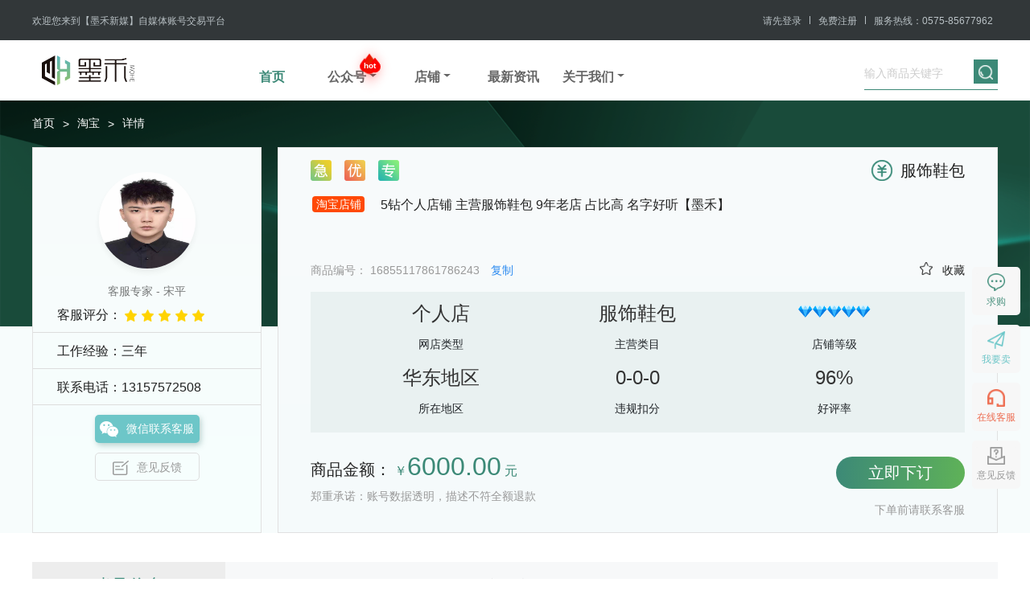

--- FILE ---
content_type: text/html;charset=UTF-8
request_url: http://www.qianhe7.com/detail/kmr42050452.html
body_size: 17351
content:
<!DOCTYPE html>
<html lang="en">
<head>
    <meta http-equiv="Content-Type" content="text/html; charset=UTF-8">
    <title>5钻个人店铺 主营服饰鞋包 9年老店 占比高 名字好听【墨禾-墨禾新媒</title>
    <meta name="description" content="该服饰鞋包类5钻个人店铺 主营服饰鞋包 9年老店 占比高 名字好听【墨禾】。账号注册时间为年，账号领域是服饰鞋包类的，截止目前已经有0的粉">
    <meta name="keywords" content="">
    <meta name="viewport" content="width=device-width">
    <meta http-equiv="X-UA-Compatible" content="IE=edge">
    <meta name="renderer" content="webkit">
    <link rel="icon" type="image/x-icon" href="//www.qianhe7.com/static/mall/favicon.ico">
    <link rel="stylesheet" href="/static/mall/2cb81bf.css">
    <link rel="stylesheet" href="/static/mall/5c8e4c3.css">
    <link rel="stylesheet" href="/static/mall/header.css?v=1">
    <link href="/static/mall/list.css" rel="stylesheet" type="text/css">
    <link href="/static/mall/css/base.css?v=2" rel="stylesheet" type="text/css">
    <link rel="stylesheet" href="/static/css/detail.css">
</head>
<body>
<head>
    <link rel="stylesheet" href="/static/bootstrap/5.1.0/css/bootstrap.min.css">
    <style>
        @media(max-width: 576px) {
            #userPanel span:nth-child(6) {
                display: none !important;
            }
            #userPanel a:nth-child(7) {
                display: none !important;
            }
        }
        .header{
            display: flex;
            flex-direction: column;
        }
    </style>
</head>
<div class="header">
    <div class="header__top">
        <div class="g-container">
            <span class="header__welcome">欢迎您来到【墨禾新媒】自媒体账号交易平台</span>
            <div class="header__member" id="userPanel">
                <a href="//www.qianhe7.com/login.html" class="header__member__link">请先登录</a>
                <span class="line"></span>
                <a href="//www.qianhe7.com/register.html" class="header__member__link">免费注册</a>
                <span class="line last-line"></span>
                <a href="tel:0575-85677962" class="header__member__link service-hotline">服务热线：0575-85677962</a>
            </div>
        </div>
    </div>
    <style>
        #navBarLogin li::after {
            display: none;
        }
        .navbar {
            width: 100%;
        }
        .h-label {
            top: 9px;
        }
        .fire {
            top: calc(50% - 0px) !important;
        }
        .header__search__input::-webkit-input-placeholder {
            color: #ccc;
            font-size: 14px;
        }
        .header__search__input:-moz-placeholder {
            /* Mozilla Firefox 4 to 18 */
            color: #ccc;
            font-size: 14px;
        }
        .header__search__input::-moz-placeholder {
            /* Mozilla Firefox 19+ */
            color: #ccc;
            font-size: 14px;
        }
        .header__search__input:-ms-input-placeholder {
            color: #ccc;
            font-size: 14px;
        }
        .header__nav li {
            font-weight: bold;
        }
        .hot{
            position: absolute;
            color: white;
            height: 20px;
            line-height: 21px;
            width: 28px;
            top: -6px;
            right: 13px;
            border-radius: 6px;
            font-size: 13px;
        }

        @keyframes scaleUpDown {
            0%, 100% {
                transform: scaleY(1) scaleX(1);
            }
            50%, 90% {
                transform: scaleY(1.1);
            }
            75% {
                transform: scaleY(.95);
            }
            80% {
                transform: scaleX(.95);
            }
        }
        @keyframes shake {
            0%, 100% {
                transform: skewX(0) scale(1);
            }
            50% {
                transform: skewX(5deg) scale(.9);
            }
        }
        @keyframes particleUp {
            0% {
                opacity: 0;
            }
            20% {
                opacity: 1;
            }
            80% {
                opacity: 1;
            }
            100% {
                opacity: 0;
                top: -100%;
                transform: scale(.5);
            }
        }
        @keyframes glow {
            0%, 100% {
                background-color: #ff0000;
            }
            50% {
                background-color: #ff7800;
            }
        }
        .h-label{
            color: white;
            width: 20px;
            height: 20px;
            z-index: 1;
            position: absolute;
            font-size: 10px;
        }
        .fire {
            position: absolute;
            top: calc(50% - 10px);
            left: calc(50% - 14px);
            width: 20px;
            height: 20px;
            background-color: transparent;
            margin-left: auto;
            margin-right: auto;
        }

        .fire-main {
            position: absolute;
            height: 100%;
            width: 100%;
            animation: scaleUpDown 3s ease-out;
            animation-iteration-count: infinite;
            animation-fill-mode: both;
        }

        .fire-main .main-fire {
            position: absolute;
            width: 100%;
            height: 100%;
            background-image: radial-gradient(farthest-corner at 10px 0, #d43300 0, #ff0000 95%);
            transform: scaleX(.8) rotate(45deg);
            border-radius: 0 40% 60% 40%;
            /*filter: drop-shadow(0 0 10px #d43322)*/
        }

        .fire-main .particle-fire {
            position: absolute;
            top: 60%;
            left: 45%;
            width: 5px;
            height: 5px;
            background-color: #ff0000;
            border-radius: 50%;
            filter: drop-shadow(0 0 10px #d43322);
            animation: particleUp 2s ease-out 0;
            animation-iteration-count: infinite;
            animation-fill-mode: both;
        }

        .fire-right {
            height: 100%;
            width: 100%;
            position: absolute;
            animation: shake 2s ease-out 0;
            animation-iteration-count: infinite;
            animation-fill-mode: both;
        }

        .fire-right .main-fire {
            position: absolute;
            top: 15%;
            right: -25%;
            width: 80%;
            height: 80%;
            background-color: #ff0000;
            transform: scaleX(.8) rotate(45deg);
            border-radius: 0 40% 60% 40%;
            /*filter: drop-shadow(0 0 10px #d43322)*/
        }

        .fire-right .particle-fire {
            position: absolute;
            top: 45%;
            left: 50%;
            width: 8px;
            height: 8px;
            background-color: #ff0000;
            transform: scaleX(.8) rotate(45deg);
            border-radius: 50%;
            filter: drop-shadow(0 0 10px #d43322);
            animation: particleUp 2s ease-out 0;
            animation-iteration-count: infinite;
            animation-fill-mode: both;
        }

        .fire-left {
            position: absolute;
            height: 100%;
            width: 100%;
            animation: shake 3s ease-out 0;
            animation-iteration-count: infinite;
            animation-fill-mode: both;
        }

        .fire-left .main-fire {
            position: absolute;
            top: 15%;
            left: -20%;
            width: 80%;
            height: 80%;
            background-color: #ff0000;
            transform: scaleX(.8) rotate(45deg);
            border-radius: 0 40% 60% 40%;
        }

        .fire-left .particle-fire {
            position: absolute;
            top: 10%;
            left: 20%;
            width: 10%;
            height: 10%;
            background-color: #ff0000;
            border-radius: 50%;
            animation: particleUp 3s infinite ease-out 0;
            animation-fill-mode: both;
        }

        .fire-bottom .main-fire {
            position: absolute;
            top: 30%;
            left: 20%;
            width: 75%;
            height: 75%;
            background-color: #ff7800;
            transform: scaleX(.8) rotate(45deg);
            border-radius: 0 40% 100% 40%;
            filter: blur(10px);
            animation: glow 2s ease-out 0;
            animation-iteration-count: infinite;
            animation-fill-mode: both;
        }
        .navbar-expand-lg button .navbar-toggler-icon{
            width: 40px;
            height: 4px;
            background-color: #3c8977;
            display: block;
            margin: 5px 0;
        }
        .collapse{
            position: absolute;
            margin-left: 178px;
            margin-bottom: 12px;
        }
        .navbar-toggler:focus {
            box-shadow: 0 0 0 0;
        }
        .h5 {
            display: flex;
            justify-content: space-between;
            align-items: center;
            width: 1200px;
            height: 75px;
            margin: 0 auto;
            z-index: 99;
            background: #fff;
        }
        .header__search {
            margin-bottom: 10px;
        }
        .header__nav li .down_select a {
            width: 100%;
        }
        .header__nav li a div {
            width: 100%;
            color: #484848;
            text-align: center;
        }
        .navbar-toggler {
            padding: 0 !important;
        }
        .dropdown-item {
            width: 100%;
        }
        .dropdown-item.active, .dropdown-item:active {
            color: #f3f3f3;
            text-decoration: none;
            background-color: #f3f3f3;
        }
        .header__search__input {
            height: 35px;
        }
        .header__search__button img {
            margin-top: -1px;
        }
        #navBarLogin {
            display: none;
        }
        .header__nav li .down_select {
            width: 90px;
            top: 35px;
        }
        @media(max-width: 992px) {
            .header__nav li {
                line-height: 30px;
                height: 30px;
            }
            #navBarLogin {
                display: block;
                display: flex;
                flex-direction: column;
                align-items: center;
            }
            #navBarLogin a {
                color: #fff;
                font-size: 13px;
                margin-right: 13px;
            }
            #navBarLogin .line {
                width: 1px;
                height: 12px;
                background-color: #ccc;
                margin-top: 18px;
            }
            #navBarLogin span {
                line-height: 10px;
                font-size: 14px;
                color: #fff;
            }
            .header__nav li .a-node {
                color: #ffffffe8;
            }
            .hot {
                display: none;
            }
            .header__nav li .a-node {
                color: #ffffffe8;
                font-weight: 400;
                font-size: 14px;
            }
            .collapse .header__nav {
                display: flex;
                background: #fff;
                position: absolute;
                top: 64px;
                width: 170px;
                background: #4c4c4c;
                right: 0px;
                border-radius: 7px;
                height: 260px;
                padding: 5px 0;
            }
            .navbar-nav li:nth-child(1)::after {
                content: '';
                width: 0;
                height: 0;
                border: 20px solid;
                border-color: rgba(0,0,0,0) rgba(0,0,0,0) #4c4c4c rgba(0,0,0,0);
                position: relative;
                top: -84px !important;
                left: 52px;
                z-index: 999999;
            }
            .h5 {
                position: fixed;
                top: 0;
                left: 0;
            }
            .h-label {
                top: 2px;
            }
            .fire {
                top: calc(50% - 7px) !important;
            }
            .header__search {
                margin-top: 20px;
                height: 38px;
                width: 50vw;
                border: 1px solid #3c8977;
                position: absolute;
                top: -1px;
                left: 30%;
                padding: 0 6px;
                z-index: 99;
            }
            .g-container {
                padding: 0 10px;
            }
            .header__search__button {
                position: absolute;
                top: -1px;
                right: 0;
                width: 37px;
                height: 37px;
            }
            .collapse {
                position: absolute;
                z-index: 2;
                top: 12px;
                left: 0;
                width: 100%;
                display: flex;
            }
            .navbar-brand{
                z-index: 3;
            }
            .navbar-toggler{
                z-index: 3;
            }
            .storeClassify {
                background-color: #fff;
                display: none;
            }
            .collapse{
                margin-left: 0;
            }
            .dropdown-toggle::after {
                margin-left: 0.4em;
                border-top: 0.35em solid;
                border-right: 0.35em solid transparent;
                border-left: 0.35em solid transparent;
            }
        }
        @media(max-width: 576px) {
            .header__welcome, .service-hotline, .last-line {
                display: none !important;
            }
            .header__top .last-line, .header__top .service-hotline {
                display: none !important;
            }
            .collapse .navbar-nav li:nth-child(1)::after {
                top: -85px !important;
            }
        }
    </style>
    <div class="h5">
        <nav class="navbar navbar-expand-lg bg-body-tertiary">
            <div class="container-fluid">
                <a class="navbar-brand" href="//www.qianhe7.com/">
                    <img src="/static/mall/u15.png" alt="墨禾新媒" class="site-logo">
                </a>
                <button class="navbar-toggler" type="button" data-bs-toggle="collapse" data-bs-target="#navbarNavDropdown" aria-controls="navbarNavDropdown" aria-expanded="false" aria-label="Toggle navigation">
                    <span class="navbar-toggler-icon"></span>
                    <span class="navbar-toggler-icon"></span>
                    <span class="navbar-toggler-icon"></span>
                </button>
                <div class="collapse navbar-collapse">
                    <ul class="header__nav navbar-nav">
                        <li class="nav-item">
                            <a href="//www.qianhe7.com/?active=0" aria-current="page" class="a-node nuxt-link-exact-active nuxt-link-active nav-link">首页</a>
                        </li>
                        <li class="nav-item dropdown">
                            <div class="hot">
                                <div class="h-label">hot</div>
                                <div class="fire">
                                    <div class="fire-left">
                                        <div class="main-fire"></div>
                                        <div class="particle-fire"></div>
                                    </div>
                                    <div class="fire-main">
                                        <div class="main-fire"></div>
                                        <div class="particle-fire"></div>
                                    </div>
                                    <div class="fire-right">
                                        <div class="main-fire"></div>
                                        <div class="particle-fire"></div>
                                    </div>
                                    <div class="fire-bottom">
                                        <div class="main-fire"></div>
                                    </div>
                                </div>
                            </div>
                            <a class="a-node nav-link dropdown-toggle">公众号</a>
                            <div class="down_select">
                                <a class="dropdown-item" href="//www.qianhe7.com/wechat.html?active=2"><div>订阅号</div></a>
                                <a class="dropdown-item" href="//www.qianhe7.com/subscribe.html?active=2"><div>服务号</div></a>
                                <a class="dropdown-item" href="//www.qianhe7.com/migrate.html?active=2"><div>账号迁移</div></a>
                            </div>
                        </li>
                        <li class="nav-item dropdown store">
                            
                            <a class="a-node nav-link dropdown-toggle">店铺</a>
                            <div class="down_select">
                                <a class="dropdown-item" href="//www.qianhe7.com/taobao.html?active=1"><div>淘宝店铺</div></a>
                                <a class="dropdown-item" href="//www.qianhe7.com/tianmao.html?active=1"><div>天猫店铺</div></a>
                                <a class="dropdown-item" href="//www.qianhe7.com/jingdong.html?active=1"><div>京东店铺</div></a>
                            </div>
                        </li>
                     
<!--                        <li class="nav-item">-->
<!--                            <a href="//www.qianhe7.com/shipin.html?active=3" class="a-node nav-link">视频号</a>-->
<!--                        </li>-->
                        <li class="nav-item">
                            <a href="//www.qianhe7.com/news?active=4" class="a-node nav-link">最新资讯</a>
                        </li>
                        <!--<li class="nav-item">
                            <a href="//www.qianhe7.com/about.html?active=5" class="a-node nav-link">关于我们</a>
                        </li>-->
                        <li class="nav-item dropdown store">
                            <a class="a-node nav-link dropdown-toggle">关于我们</a>
                            <div class="down_select">
                                <a class="dropdown-item" href="//www.qianhe7.com/about.html"><div>关于我们</div></a>
                                <a class="dropdown-item" href="//www.qianhe7.com/company.html"><div>关于公司</div></a>
                            </div>
                        </li>
                        <div class="header__member" id="navBarLogin">
                                <li class="nav-item">
                                    <a href="//www.qianhe7.com/login.html?active=6" class="a-node nav-link header__member__link">请先登录</a>
                                </li>
                                <li class="nav-item">
                                    <a href="//www.qianhe7.com/register.html?active=7" class="a-node nav-link header__member__link">免费注册</a>
                                </li>
                        </div>
                    </ul>
                </div>
            </div>
        </nav>
        <div class="header__search">
            <input type="text" id="keyword" placeholder="输入商品关键字" value=""class="header__search__input">
            <button title="搜索" class="header__search__button" onclick="search()">
                <img src="/static/mall/icon_search.png" alt="">
            </button>
        </div>
    </div>
</div>
<script>
    function  GetQueryString(name)
    {
        var  reg = new  RegExp( "(^|&)" + name + "=([^&]*)(&|$)" );
        var  r = window.location.search.substr(1).match(reg);
        if (r!= null ) return   unescape(r[2]); return  null ;
    }
    (function () {
        let active = GetQueryString("active") || "0"
        document.querySelector('.navbar-toggler').addEventListener('click', () => {
            const collapse = document.querySelector('.navbar-collapse')
            if ( collapse.classList.contains('show') ) {
                collapse.classList.remove('show')
            } else {
                collapse.classList.add('show')
            }
        })
        const lis = document.querySelectorAll('.navbar-nav .nav-item')
        lis[active].classList.add('active')
    })();
</script>
<div class="bg">
    <div class="u-crumbs-box g-container">
        <ul class="m-crumbs">
            <li><span>
                <a href="/" class="href-name nuxt-link-active">首页</a></span>
                <span class="separator">&gt;</span>
            </li>
            <li><span><a href="/taobao" class="href-name nuxt-link-active">淘宝</a></span>
                <span class="separator">&gt;</span>
            </li>
            <li><span><span class="item-name">详情</span></span>
                <span class="separator"></span>
            </li>
        </ul>
    </div>
    <section class="g-container section1">
        <div class="ivu-row" style="margin-left: -10px; margin-right: -10px;">
            <div class="ivu-col ivu-col-span-6" style="padding-left: 10px; padding-right: 10px;">
                <div class="left u-panel">
                    <img src="https://oss.mohe7.com/banner/1645499143T7Xs1h.jpeg" alt="" class="avatar">
                    <div class="name">客服专家 - 宋平</div>
                    <ul class="list1">
                        <li>
                            客服评分：
                            <div class="rate-bar">
                                <img src="/static/mall/images/icon/icon_star_full.png" class="star">
                                <img src="/static/mall/images/icon/icon_star_full.png" class="star">
                                <img src="/static/mall/images/icon/icon_star_full.png" class="star">
                                <img src="/static/mall/images/icon/icon_star_full.png" class="star">
                                <img src="/static/mall/images/icon/icon_star_full.png" class="star">
                            </div>
                        </li>
                        <li>工作经验：三年</li>
                        <li>联系电话：13157572508</li>
                    </ul>
                    <div class="link-box">
                        <a href="javascript:;" onclick="qq_customer(0)" style="background: rgb(72, 150, 236);display: none">
                            <img src="/static/mall/images/icon/icon_qq.png" alt="">QQ联系客服
                        </a>
                        <a href="javascript:;" style="background: rgb(109, 198, 200);" onclick="MessageBox('wxMsg');send_customer()" data-wx="https://oss.mohe7.com/banner/1645499143T7Xs1h.jpeg">
                            <img src="/static/mall/images/icon/icon_weixin.png" alt="">微信联系客服</a>
                        <a href="/user/feedback" style="color: rgb(153, 153, 153); border: 1px solid rgb(222, 222, 222); box-shadow: none;">
                            <img src="/static/mall/images/icon/icon_yijian.png" alt="">意见反馈
                        </a>
                    </div>
                </div>
            </div>
            <div class="ivu-col ivu-col-span-18" style="padding-left: 10px; padding-right: 10px;">
                <div class="right u-panel">
                    <div class="label-box f-cb">
                        <div class="label-1" style="display: inline-block">
                            <div class="saleItem__label">
                                <img src="/static/mall/good/1586948379PsY6et.png" alt="急售" class="icon">
                                <img src="/static/mall/good/1586948513XMHnBR.png" alt="优选" class="icon">
                                <img src="/static/mall/good/1586948524mkoKFQ.png" alt="专项" class="icon">
                            </div>
                        </div>
                        <div class="label-2">
                            <img src="https://oss.mohe7.com/good/1590641614YVIr7C.png" class="icon">
                            <span>服饰鞋包</span>
                        </div>
                    </div>
                    <div class="text" style="display: flex;">
                        <label class="label-type label-type7">淘宝店铺</label>5钻个人店铺 主营服饰鞋包 9年老店 占比高 名字好听【墨禾】
                    </div>
                    <div style="clear: both;"></div>
                    <div class="number"><p>商品编号：
                        <span id="nums" >16855117861786243</span>
                        <span style="color: rgb(46, 140, 240); margin-left: 10px;" class="pay-copy" data-clipboard-action="copy" data-clipboard-target="#nums">复制</span>
                    </p>
                        <button class="footer_collection collection42050" onclick="handleCollect(this,'42050','');return false;">收藏</button>
                    </div>
                    <!--商品6格属性-->
<div class="data ivu-row">
    <div class="ivu-col ivu-col-span-8">
        <dl>
            <dt >
                个人店
            </dt>
            <dd>网店类型</dd>
        </dl>
    </div>
    <div class="ivu-col ivu-col-span-8">
        <dl>
            <dt >
                服饰鞋包
            </dt>
            <dd>主营类目</dd>
        </dl>
    </div>
    <div class="ivu-col ivu-col-span-8">
        <dl>
            <dt class="goods-item-level-icon">
                <img src="/static/img/shop/1-32.gif" style="width: 18px;height: 18px" alt="">
                <img src="/static/img/shop/1-32.gif" style="width: 18px;height: 18px" alt="">
                <img src="/static/img/shop/1-32.gif" style="width: 18px;height: 18px" alt="">
                <img src="/static/img/shop/1-32.gif" style="width: 18px;height: 18px" alt="">
                <img src="/static/img/shop/1-32.gif" style="width: 18px;height: 18px" alt="">
            </dt>
            <dd>店铺等级</dd>
        </dl>
    </div>
    <div class="ivu-col ivu-col-span-8">
        <dl>
            <dt >
                华东地区
            </dt>
            <dd>所在地区</dd>
        </dl>
    </div>
    <div class="ivu-col ivu-col-span-8">
        <dl>
            <dt >
                0-0-0
            </dt>
            <dd>违规扣分</dd>
        </dl>
    </div>
    <div class="ivu-col ivu-col-span-8">
        <dl>
            <dt >
                96%
            </dt>
            <dd>好评率</dd>
        </dl>
    </div>
</div>
                    <div class="order">
                        <div class="price-box">
                            <div><span class="price-label">商品金额：</span>
                                <div class="price-number"><span>￥</span><i>6000.00</i>
                                    <span>元</span>
                                    <span class="label" style="display: none;">降价0%</span>
                                </div>
                            </div>
                            <div class="price-info">郑重承诺：账号数据透明，描述不符全额退款</div>
                        </div>
                        <div class="order-box">
                            <a href="javascript:;" id="noPay" class="order-button u-green2 disable" style="display: none;">该商品已被其他用户购买，请查看其他商品</a>
                            <a href="javascript:;" id="doPay" class="order-button u-green2" onclick="handleOrder('42050')">立即下订</a>
                            <div class="order-info">下单前请联系客服</div>
                        </div>
                    </div>
                </div>
            </div>
        </div>
    </section>
</div>
<section class="g-container section">
    <div class="info">
        <div class="u-header u-header-gray hd f-flex">
            <div class="focus f-flex1">账号信息</div>
            <div class="f-flex1" onclick="topDom('anchor1', 2)"><span>账号数据</span></div>
            <div class="f-flex1" onclick="topDom('anchor2', 3)"><span>交易流程</span></div>
            <div class="f-flex1" onclick="topDom('anchor3', 4)"><span>常见问题</span></div>
            <div class="f-flex1" onclick="topDom('anchor4', 5)"><span>优选推荐</span></div>
        </div>
        <style>
            .brother1{}
            .brother2{
                display: none;
            }
            .brother1:hover+.brother2{
                display: block;
            }
        </style>
        <div class="line-title">
            <img src="/static/mall/images/header_line.png"><h2>账号信息</h2> <img src="/static/mall/images/header_line.png"class="rev">
            <p>Account information</p>
        </div>
        <!--商品12格属性-->
<div class="data ivu-row">
  <link rel="stylesheet" href="/static/css/layui.css" media="all">
  <style>
    .shop-box{
      display: flex;
      justify-content: center;
    }
    .shop-head{
      width: 160px;
      background: #ededed;
      text-align: center;
      height: 32px;
      line-height: 32px;
      border-radius: 4px;
      margin: 0 5px;
    }
    .shop-head.active{
      background: #3c8977;
      color: white;
    }
    .section .info .bd .ivu-col:nth-of-type(2n) {
      background: #ffffff;
      color: #666;
      padding: 0px 12px;
    }

    .layui-icon-rate-solid:before {
      content: "\e67a";
    }
    .layui-icon-rate-half:before {
      content: "\e6c9";
    }
    .layui-icon-rate:before {
      content: "\e67b";
    }
    .layui-rate li i.layui-icon {
       font-size: 20px;
       color: #FFB800;
        margin-right: 0px;
       transition: all .3s;
       -webkit-transition: all .3s;
     }
  </style>
  <div class="bd u-panel ivu-row" style="border-right: none; border-bottom: none;">
    <div class="ivu-col ivu-col-span-3">网店类型</div>
    <div class="ivu-col ivu-col-span-3">个人店</div>
    <div class="ivu-col ivu-col-span-3">主营类目</div>
    <div class="ivu-col ivu-col-span-3">服饰鞋包</div>
    <div class="ivu-col ivu-col-span-3">店铺等级</div>
    <div class="ivu-col ivu-col-span-3">5钻</div>
    <div class="ivu-col ivu-col-span-3">所在地区</div>
    <div class="ivu-col ivu-col-span-3">华东地区</div>
    <div class="ivu-col ivu-col-span-3">违规扣分</div>
    <div class="ivu-col ivu-col-span-3">
      <div class="shop_fen brother1">
        <div>0-0-0</div>
        <!--                    <div class="qicon"> ?</div>-->
      </div>
      <div class="profile_container brother2" style="width:160px;">
        <div class="profile_inner">
          <div class="profile_meta">
            <label class="profile_meta_label">违规扣分</label>
            <label class="profile_meta_value"></label>
          </div>
          <div class="profile_meta">
            <label class="profile_meta_label">一般违规：0 分</label>
          </div>
          <div class="profile_meta">
            <label class="profile_meta_label">严重违规：0 分</label>
          </div>
          <div class="profile_meta">
            <label class="profile_meta_label">售假违规：0 分</label>
          </div>
        </div>
        <span class="profile_arrow_wrp" style="left: 31px;">
            <i class="profile_arrow arrow_out"></i>
            <i class="profile_arrow arrow_in"></i>
          </span>
      </div>
    </div>
    <div class="ivu-col ivu-col-span-3">好评率</div>
    <div class="ivu-col ivu-col-span-3">96%</div>
    <div class="ivu-col ivu-col-span-3">动态评分</div>
    <div class="ivu-col ivu-col-span-3 ">
      <div class="shop_fen brother1">
        <div class="fen-box">
          <div class="fen cl高于"></div>
          <div class="fen cl高于"></div>
          <div class="fen cl高于"></div>
        </div>
      </div>
    </div>
    <div class="ivu-col ivu-col-span-3">店铺资质</div>
    <div class="ivu-col ivu-col-span-3">消费者保障服务</div>
    <div class="ivu-col ivu-col-span-3">店铺信誉值</div>
    <div class="ivu-col ivu-col-span-3">7564</div>
    <div class="ivu-col ivu-col-span-3">提供货源</div>
    <div class="ivu-col ivu-col-span-3">否</div>
    <div class="ivu-col ivu-col-span-3">虚拟占比</div>
    <div class="ivu-col ivu-col-span-3">0</div>
    <div class="ivu-col ivu-col-span-3">主营占比</div>
    <div class="ivu-col ivu-col-span-3">95%</div>
    <div class="ivu-col ivu-col-span-3">创店时间</div>
    <div class="ivu-col ivu-col-span-3">5年以上</div>
    <div class="ivu-col ivu-col-span-3">粉丝数</div>
    <div class="ivu-col ivu-col-span-3">450</div>
    <div class="ivu-col ivu-col-span-3">是否带货</div>
    <div class="ivu-col ivu-col-span-3">否</div>
    <div class="ivu-col ivu-col-span-3">当面交易</div>
    <div class="ivu-col ivu-col-span-3">否</div>
  </div>
</div>
    </div>
</section>
<section id="anchor1" class="g-container section3">
    <div class="line-title"><img src="/static/mall/images/header_line.png" alt="">
        <h2>账号数据</h2> <img src="/static/mall/images/header_line.png" alt="" class="rev">
        <p>Account data</p></div>
    <div class="ivu-row" style="margin-left: -10px; margin-right: -10px;">
        <div class="ivu-col ivu-col-span-3" style="padding-left: 10px; padding-right: 10px;">
            <ul class="u-panel left">
                    <li class="tt1" onclick="showGoodsImg('294157')">
                        <div class="img-box">
                            <img  src="https://oss.mohe7.com/good/1586949485BtjUL6.png" alt="">
                        </div>
                        <span>基本信息</span>
                    </li>
                    <li class="tt1" onclick="showGoodsImg('294158')">
                        <div class="img-box">
                            <img  src="https://oss.mohe7.com/good/1590547156iv7zxs.png" alt="">
                        </div>
                        <span>店铺体检</span>
                    </li>
                    <li class="tt1" onclick="showGoodsImg('294159')">
                        <div class="img-box">
                            <img  src="https://oss.mohe7.com/good/1590547067hqItLO.png" alt="">
                        </div>
                        <span>违规扣分</span>
                    </li>
            </ul>
        </div>
        <div class="ivu-col ivu-col-span-21" style="padding-left: 10px; padding-right: 10px;">
            <div class="u-panel right g-img" style="display: flex; align-items: center;">
                <img id="img294159" style="display: none" data-key="122" src="https://oss.mohe7.com/good/16855116249DimHu.png?x-oss-process=image/watermark,image_Z29vZC8xNjAxMTE1NTc0VjloanhaLnBuZz94LW9zcy1wcm9jZXNzPWltYWdlL3Jlc2l6ZSxQXzE1,g_se,x_70,y_30/watermark,image_Z29vZC8xNjAxMTE1NTc0VjloanhaLnBuZz94LW9zcy1wcm9jZXNzPWltYWdlL3Jlc2l6ZSxQXzE1,g_center,x_70,y_30/watermark,image_Z29vZC8xNjAxMTE1NTc0VjloanhaLnBuZz94LW9zcy1wcm9jZXNzPWltYWdlL3Jlc2l6ZSxQXzE1,g_nw,x_70,y_30" alt="">
                <img id="img294158" style="display: none" data-key="121" src="https://oss.mohe7.com/good/1685511624biWlh7.png?x-oss-process=image/watermark,image_Z29vZC8xNjAxMTE1NTc0VjloanhaLnBuZz94LW9zcy1wcm9jZXNzPWltYWdlL3Jlc2l6ZSxQXzE1,g_se,x_70,y_30/watermark,image_Z29vZC8xNjAxMTE1NTc0VjloanhaLnBuZz94LW9zcy1wcm9jZXNzPWltYWdlL3Jlc2l6ZSxQXzE1,g_center,x_70,y_30/watermark,image_Z29vZC8xNjAxMTE1NTc0VjloanhaLnBuZz94LW9zcy1wcm9jZXNzPWltYWdlL3Jlc2l6ZSxQXzE1,g_nw,x_70,y_30" alt="">
                <img id="img294157" style="display: none" data-key="120" src="https://oss.mohe7.com/good/168551164436BmIH.png?x-oss-process=image/watermark,image_Z29vZC8xNjAxMTE1NTc0VjloanhaLnBuZz94LW9zcy1wcm9jZXNzPWltYWdlL3Jlc2l6ZSxQXzE1,g_se,x_70,y_30/watermark,image_Z29vZC8xNjAxMTE1NTc0VjloanhaLnBuZz94LW9zcy1wcm9jZXNzPWltYWdlL3Jlc2l6ZSxQXzE1,g_center,x_70,y_30/watermark,image_Z29vZC8xNjAxMTE1NTc0VjloanhaLnBuZz94LW9zcy1wcm9jZXNzPWltYWdlL3Jlc2l6ZSxQXzE1,g_nw,x_70,y_30" alt="">
            </div>
        </div>
    </div>
</section>
<section id="anchor2" class="g-container">
    <div class="line-title"><img src="/static/mall/images/header_line.png" alt="">
        <h2>账号流程</h2> <img src="/static/mall/images/header_line.png" alt="" class="rev">
        <p>Account procedure</p></div>
    <div class="u-panel f-tac" style="font-size: 0px; padding: 66px 0px;">
        <img src="/static/mall/images/img_process.png" alt="">
    </div>
</section>
<section id="anchor3" class="g-container section5">
    <h2 class="u-title">常见问题</h2>
    <a href="/question" target="_blank" class="u-title-link">查看更多</a>
    <div class="u-panel" style="padding: 15px 40px 8px;">
        <div class="question border">
            <div class="a-title open">网店转让后能用店铺进行贷款吗
                <div class="switch" onclick="openAnswer(this)"><i class="icon"></i></div>
            </div>
            <div class="content" style="">在(平台名字）平台上这是不能的，这涉及到卖家的利益，作为买家的您不能用店铺进行贷款，何况在网店转让合同中也有说明，如果您用店铺贷款，也就意味着违法合同规定，已经属于违法行为了。</div>
        </div>
        <div class="question border">
            <div class="a-title open">网店转让多少钱？需要准备哪些资料？
                <div class="switch" onclick="openAnswer(this)"><i class="icon"></i></div>
            </div>
            <div class="content" style="">根据网店等级、经营类目、名气的不同，都会影响到网店的价值。而平台上的店铺的都是有标价的。到时候根据店铺的标价就可以算出网店的转让费用了。</div>
        </div>
        <div class="question border">
            <div class="a-title open">淘宝主图点击率和排名之间的联系 有何关系吗
                <div class="switch" onclick="openAnswer(this)"><i class="icon"></i></div>
            </div>
            <div class="content" style="">淘宝主图点击率与排名是间接关系，主图点击率上去了，说明你的产品对顾客的第一印象是好的，印象好就有人点击，点击率就上去，从而顾客进入产品详情，进一步产生收藏，或者加购物车，甚至下单购买。在互联网这个大数据的时代，流量来源的基础还是考搜索来完成的，如果你的产品是热门累么，那么你选择长尾词来推广成交，是比较容易的。有了一定基础的成交，那么你宝贝在整个行业中的权重就会提高，权重（包括很多因素，等下讲）提高，自然排名就会提高。</div>
        </div>
    </div>
</section>
<section id="anchor4" class="g-container">
    <h2 class="u-title" style="margin-bottom:18px">优选推荐</h2>
    <div class="goods-tag">
        <a href="/taobao.html">查看更多</a>
    </div>
    <div class="ivu-row" style="margin-left: -10px; margin-right: -10px;">
<style>
    .saleItem_footer_collect_icon, .saleItem__footer__price {
        display: none;
    }
    .popular .f-mtp12 a {
        text-decoration: none !important;
    }
    @media(max-width: 992px) {
        .saleItem .saleItem__intro {
            height: 42px;
        }
        .saleItem .saleItem__title {
            margin: 10px 0 10px;
        }
        .saleItem .saleItem__info {
            height: 66px;
        }
        .saleItem {
            padding-bottom: 0 !important;
        }
        .saleItem .saleItem__footer .saleItem__footer__collection {
            display: none;
        }
        .ivu-col-span-8 {
            margin: 5px auto;
        }
        .saleItem_footer_collect_icon, .saleItem__footer__price {
            display: block;
        }
        .saleItem__footer__button--price, .saleItem_footer_collect, {
            display: none;
        }
        .saleItem .saleItem__footer .saleItem__footer__button--detail {
            background: linear-gradient(258deg, #5fb258, #3c8977);
        }
        .saleItem_footer_collect, .saleItem__footer__button--price {
            display: none !important;
        }
        .saleItem_footer_collect_icon, .saleItem__footer__price {
            font-weight: 600;
            display: block;
        }
        .saleItem .saleItem__footer {
            display: flex;
            flex-direction: row;
            justify-content: space-between;
            align-items: center;
            height: 48px;
        }
        .saleItem .saleItem__footer .saleItem__footer__button {
            width: 22vw;
        }
        .saleItem .saleItem__footer .saleItem__footer__button {
            margin-top: 0;
        }
        .saleItem__footer__price {
            color: #ee8c51;
            font-size: 13px;
        }
        .saleItem__footer__price i {
            font-size: 17px;
        }
    }
    @media(max-width: 768px) {
        .saleItem .saleItem__footer .saleItem__footer__button {
            width: 42vw;
        }
        .saleItem .saleItem__info dl {
            margin: 10px 0;
        }
        .suggestItem__icon {
            margin: 30px auto 30px;
            height: 50px;
        }
        .suggestItem {
            height: 175px !important;
        }
        .saleItem .saleItem__info dl {
            margin: 5px 0;
        }
        .saleItem .saleItem__info {
            margin-top: 5px;
            height: 54px;
        }
    }
</style>
<div class="f-mtp12 ivu-col ivu-col-span-8 col-lg-4 col-md-6 col-sm-12" style="padding-left: 6px; padding-right: 6px;">
    <div class="saleItem">
        <div class="saleItem__title" onclick="toPage('/detail/S6t34325043.html')" >
            <div class="saleItem__type">
                <i class="icon" style="background: url(https://oss.mohe7.com/good/type7.png) no-repeat;background-size: 22px 22px;"></i>
                <span>淘宝</span>
                <i class="icon" style="background: url(https://oss.mohe7.com/good/1590641614YVIr7C.png) no-repeat;background-size: 22px 22px;"></i>
                <span>服饰鞋包</span>
            </div>
            <div class="saleItem__label">
                <i class="icon" style="background: url(/static/mall/good/1586948379PsY6et.png) no-repeat;background-size: 22px 22px;"></i>
                <i class="icon" style="background: url(/static/mall/good/1586948513XMHnBR.png) no-repeat;background-size: 22px 22px;"></i>
                <i class="icon" style="background: url(/static/mall/good/1586948524mkoKFQ.png) no-repeat;background-size: 22px 22px;"></i>
            </div>
        </div>
        <div class="saleItem__intro" onclick="toPage('/detail/S6t34325043.html')">4钻 个人店铺 主营服饰鞋包 占比高 好评率高 14年老店标【墨禾】</div>
        <div class="saleItem__info" onclick="toPage('/detail/S6t34325043.html')">
            <dl>
                <dt><span>个人店</span></dt>
                <dd>网店类型</dd>
            </dl>
            <dl>
                <dt><span>服饰鞋包</span></dt>
                <dd>主营类目</dd>
            </dl>
            <dl>
                <dt><span class="goods-item-level-icon">
                        <img src="/static/img/shop/1-32.gif" style="width: 18px;height: 18px" alt="">
                        <img src="/static/img/shop/1-32.gif" style="width: 18px;height: 18px" alt="">
                        <img src="/static/img/shop/1-32.gif" style="width: 18px;height: 18px" alt="">
                        <img src="/static/img/shop/1-32.gif" style="width: 18px;height: 18px" alt="">
                    </span></dt>
                <dd>店铺等级</dd>
            </dl>
            <dl>
                <dt><span>西北地区</span></dt>
                <dd>所在地区</dd>
            </dl>
        </div>
        <div class="saleItem__footer">
            <span class="saleItem__footer__button saleItem__footer__button--price" onclick="toPage('/detail/S6t34325043.html')">价格：￥5500.00</span>
            <span class="saleItem__footer__price">￥<i>5500.00</i></span>
            <a href="//www.qianhe7.com/detail/S6t34325043.html" target="_blank">
                <span style="display: none">4钻 个人店铺 主营服饰鞋包 占比高 好评率高 14年老店标【墨禾】</span>
                <span class="saleItem__footer__button saleItem__footer__button--detail">查看详情</span>
            </a>
            <button class="saleItem_footer_collect saleItem__footer__collection collection34325" onclick="handleCollect(this,'34325','');return false;">收藏</button>
            <button class="saleItem_footer_collect_icon saleItem__footer__collection collection34325" onclick="handleCollect(this,'34325','');return false;"></button>
        </div>
    </div>
</div><style>
    .saleItem_footer_collect_icon, .saleItem__footer__price {
        display: none;
    }
    .popular .f-mtp12 a {
        text-decoration: none !important;
    }
    @media(max-width: 992px) {
        .saleItem .saleItem__intro {
            height: 42px;
        }
        .saleItem .saleItem__title {
            margin: 10px 0 10px;
        }
        .saleItem .saleItem__info {
            height: 66px;
        }
        .saleItem {
            padding-bottom: 0 !important;
        }
        .saleItem .saleItem__footer .saleItem__footer__collection {
            display: none;
        }
        .ivu-col-span-8 {
            margin: 5px auto;
        }
        .saleItem_footer_collect_icon, .saleItem__footer__price {
            display: block;
        }
        .saleItem__footer__button--price, .saleItem_footer_collect, {
            display: none;
        }
        .saleItem .saleItem__footer .saleItem__footer__button--detail {
            background: linear-gradient(258deg, #5fb258, #3c8977);
        }
        .saleItem_footer_collect, .saleItem__footer__button--price {
            display: none !important;
        }
        .saleItem_footer_collect_icon, .saleItem__footer__price {
            font-weight: 600;
            display: block;
        }
        .saleItem .saleItem__footer {
            display: flex;
            flex-direction: row;
            justify-content: space-between;
            align-items: center;
            height: 48px;
        }
        .saleItem .saleItem__footer .saleItem__footer__button {
            width: 22vw;
        }
        .saleItem .saleItem__footer .saleItem__footer__button {
            margin-top: 0;
        }
        .saleItem__footer__price {
            color: #ee8c51;
            font-size: 13px;
        }
        .saleItem__footer__price i {
            font-size: 17px;
        }
    }
    @media(max-width: 768px) {
        .saleItem .saleItem__footer .saleItem__footer__button {
            width: 42vw;
        }
        .saleItem .saleItem__info dl {
            margin: 10px 0;
        }
        .suggestItem__icon {
            margin: 30px auto 30px;
            height: 50px;
        }
        .suggestItem {
            height: 175px !important;
        }
        .saleItem .saleItem__info dl {
            margin: 5px 0;
        }
        .saleItem .saleItem__info {
            margin-top: 5px;
            height: 54px;
        }
    }
</style>
<div class="f-mtp12 ivu-col ivu-col-span-8 col-lg-4 col-md-6 col-sm-12" style="padding-left: 6px; padding-right: 6px;">
    <div class="saleItem">
        <div class="saleItem__title" onclick="toPage('/detail/vh442153593.html')" >
            <div class="saleItem__type">
                <i class="icon" style="background: url(https://oss.mohe7.com/good/type7.png) no-repeat;background-size: 22px 22px;"></i>
                <span>淘宝</span>
                <i class="icon" style="background: url(https://oss.mohe7.com/good/1623105230IfpFiM.png) no-repeat;background-size: 22px 22px;"></i>
                <span>食品/保健</span>
            </div>
            <div class="saleItem__label">
                <i class="icon" style="background: url(/static/mall/good/1586948379PsY6et.png) no-repeat;background-size: 22px 22px;"></i>
                <i class="icon" style="background: url(/static/mall/good/1586948513XMHnBR.png) no-repeat;background-size: 22px 22px;"></i>
                <i class="icon" style="background: url(/static/mall/good/1586948524mkoKFQ.png) no-repeat;background-size: 22px 22px;"></i>
            </div>
        </div>
        <div class="saleItem__intro" onclick="toPage('/detail/vh442153593.html')">2冠个人店 主营食品保健 动态飘红 占比纯 好评高【墨禾】</div>
        <div class="saleItem__info" onclick="toPage('/detail/vh442153593.html')">
            <dl>
                <dt><span>个人店</span></dt>
                <dd>网店类型</dd>
            </dl>
            <dl>
                <dt><span>食品/保健</span></dt>
                <dd>主营类目</dd>
            </dl>
            <dl>
                <dt><span class="goods-item-level-icon">
                        <img src="/static/img/shop/2-32.gif" style="width: 18px;height: 18px" alt="">
                        <img src="/static/img/shop/2-32.gif" style="width: 18px;height: 18px" alt="">
                    </span></dt>
                <dd>店铺等级</dd>
            </dl>
            <dl>
                <dt><span>华北地区</span></dt>
                <dd>所在地区</dd>
            </dl>
        </div>
        <div class="saleItem__footer">
            <span class="saleItem__footer__button saleItem__footer__button--price" onclick="toPage('/detail/vh442153593.html')">价格：￥14000.00</span>
            <span class="saleItem__footer__price">￥<i>14000.00</i></span>
            <a href="//www.qianhe7.com/detail/vh442153593.html" target="_blank">
                <span style="display: none">2冠个人店 主营食品保健 动态飘红 占比纯 好评高【墨禾】</span>
                <span class="saleItem__footer__button saleItem__footer__button--detail">查看详情</span>
            </a>
            <button class="saleItem_footer_collect saleItem__footer__collection collection42153" onclick="handleCollect(this,'42153','');return false;">收藏</button>
            <button class="saleItem_footer_collect_icon saleItem__footer__collection collection42153" onclick="handleCollect(this,'42153','');return false;"></button>
        </div>
    </div>
</div><style>
    .saleItem_footer_collect_icon, .saleItem__footer__price {
        display: none;
    }
    .popular .f-mtp12 a {
        text-decoration: none !important;
    }
    @media(max-width: 992px) {
        .saleItem .saleItem__intro {
            height: 42px;
        }
        .saleItem .saleItem__title {
            margin: 10px 0 10px;
        }
        .saleItem .saleItem__info {
            height: 66px;
        }
        .saleItem {
            padding-bottom: 0 !important;
        }
        .saleItem .saleItem__footer .saleItem__footer__collection {
            display: none;
        }
        .ivu-col-span-8 {
            margin: 5px auto;
        }
        .saleItem_footer_collect_icon, .saleItem__footer__price {
            display: block;
        }
        .saleItem__footer__button--price, .saleItem_footer_collect, {
            display: none;
        }
        .saleItem .saleItem__footer .saleItem__footer__button--detail {
            background: linear-gradient(258deg, #5fb258, #3c8977);
        }
        .saleItem_footer_collect, .saleItem__footer__button--price {
            display: none !important;
        }
        .saleItem_footer_collect_icon, .saleItem__footer__price {
            font-weight: 600;
            display: block;
        }
        .saleItem .saleItem__footer {
            display: flex;
            flex-direction: row;
            justify-content: space-between;
            align-items: center;
            height: 48px;
        }
        .saleItem .saleItem__footer .saleItem__footer__button {
            width: 22vw;
        }
        .saleItem .saleItem__footer .saleItem__footer__button {
            margin-top: 0;
        }
        .saleItem__footer__price {
            color: #ee8c51;
            font-size: 13px;
        }
        .saleItem__footer__price i {
            font-size: 17px;
        }
    }
    @media(max-width: 768px) {
        .saleItem .saleItem__footer .saleItem__footer__button {
            width: 42vw;
        }
        .saleItem .saleItem__info dl {
            margin: 10px 0;
        }
        .suggestItem__icon {
            margin: 30px auto 30px;
            height: 50px;
        }
        .suggestItem {
            height: 175px !important;
        }
        .saleItem .saleItem__info dl {
            margin: 5px 0;
        }
        .saleItem .saleItem__info {
            margin-top: 5px;
            height: 54px;
        }
    }
</style>
<div class="f-mtp12 ivu-col ivu-col-span-8 col-lg-4 col-md-6 col-sm-12" style="padding-left: 6px; padding-right: 6px;">
    <div class="saleItem">
        <div class="saleItem__title" onclick="toPage('/detail/ysh40940301.html')" >
            <div class="saleItem__type">
                <i class="icon" style="background: url(https://oss.mohe7.com/good/type7.png) no-repeat;background-size: 22px 22px;"></i>
                <span>淘宝</span>
                <i class="icon" style="background: url(https://oss.mohe7.com/good/1590641903c4ziGb.png) no-repeat;background-size: 22px 22px;"></i>
                <span>游戏/话费</span>
            </div>
            <div class="saleItem__label">
                <i class="icon" style="background: url(/static/mall/good/1586948379PsY6et.png) no-repeat;background-size: 22px 22px;"></i>
                <i class="icon" style="background: url(/static/mall/good/1586948513XMHnBR.png) no-repeat;background-size: 22px 22px;"></i>
                <i class="icon" style="background: url(/static/mall/good/1586948524mkoKFQ.png) no-repeat;background-size: 22px 22px;"></i>
            </div>
        </div>
        <div class="saleItem__intro" onclick="toPage('/detail/ysh40940301.html')">3钻 个人店铺 主营游戏话费 游戏专营 动态飘红 好评高 【墨禾】</div>
        <div class="saleItem__info" onclick="toPage('/detail/ysh40940301.html')">
            <dl>
                <dt><span>个人店</span></dt>
                <dd>网店类型</dd>
            </dl>
            <dl>
                <dt><span>游戏/话费</span></dt>
                <dd>主营类目</dd>
            </dl>
            <dl>
                <dt><span class="goods-item-level-icon">
                        <img src="/static/img/shop/1-32.gif" style="width: 18px;height: 18px" alt="">
                        <img src="/static/img/shop/1-32.gif" style="width: 18px;height: 18px" alt="">
                        <img src="/static/img/shop/1-32.gif" style="width: 18px;height: 18px" alt="">
                    </span></dt>
                <dd>店铺等级</dd>
            </dl>
            <dl>
                <dt><span>华北地区</span></dt>
                <dd>所在地区</dd>
            </dl>
        </div>
        <div class="saleItem__footer">
            <span class="saleItem__footer__button saleItem__footer__button--price" onclick="toPage('/detail/ysh40940301.html')">价格：￥27000.00</span>
            <span class="saleItem__footer__price">￥<i>27000.00</i></span>
            <a href="//www.qianhe7.com/detail/ysh40940301.html" target="_blank">
                <span style="display: none">3钻 个人店铺 主营游戏话费 游戏专营 动态飘红 好评高 【墨禾】</span>
                <span class="saleItem__footer__button saleItem__footer__button--detail">查看详情</span>
            </a>
            <button class="saleItem_footer_collect saleItem__footer__collection collection40940" onclick="handleCollect(this,'40940','');return false;">收藏</button>
            <button class="saleItem_footer_collect_icon saleItem__footer__collection collection40940" onclick="handleCollect(this,'40940','');return false;"></button>
        </div>
    </div>
</div>    </div>
</section>
<div id="wxMsg" class="u-dialog" style="display: none" onclick="MessageBox('wxMsg',0)">
    <div class="u-modal-panel">
        <div class="modal-weixin">
            <div style="text-align: right;">
                <img src="/static/mall/images/gb.png" onclick="MessageBox('wxMsg',0)" alt="" style="width: 48px; height: 48px;">
            </div>
            <div style="text-align: center;" onclick="clearClick(event)">
                <img src="https://oss.mohe7.com/banner/1645499148ChVNTk.png" alt="">
            </div>
            <div class="username">墨禾客服- 宋平</div>
            <div class="wx_code">微信号:mohe2934</div>
        </div>
    </div>
</div>
<div id="payMsg" class="u-dialog" style="display: none">
    <div class="u-modal-panel">
        <div class="close-btn"></div>
        <div class="modal-bg">
            <div class="ivu-modal-close" tyle="right: 2px; top: 2px;" onclick="MessageBox('payMsg',0)"><i class="ivu-icon ivu-icon-ios-close"></i></div>
            <div class="title">付款方式</div>
            <div class="d-payment">
                <div class="ivu-row">
                    <div class="text id ivu-col ivu-col-span-24">订单标识：<span id="md_id"></span></div>
                </div>
                <div class="ivu-row">
                    <div class="text ivu-col ivu-col-span-12">数量：1</div>
                    <div class="text ivu-col ivu-col-span-12">单价：<span id="ori_price">6000.00</span>元</div>
                    <div class="text ivu-col ivu-col-span-12">服务费：<span id="service_price">210.00</span>元</div>
                    <div class="text ivu-col ivu-col-span-12">定金：<span id="earnest_price">1320.00</span>元</div>
                    <div class="text ivu-col ivu-col-span-12">实际支付：<span id="actual_price">6210.00</span>元</div>
                </div>
                <div class="ivu-row">
                    <div class="text ivu-col ivu-col-span-12">账户余额：<span id="user_money"></span>元</div>
                    <div class="text ivu-col ivu-col-span-12">
                        <button class="u-btn u-btn-small u-green1" style="margin-top: -6px;display: none" onclick="MessageBox('payInfo')">充值</button>
                    </div>
                </div>
                <div class="ivu-row">
                    <div class="ivu-col ivu-col-span-24">
                        <label onclick="checkStatus()" class="ivu-checkbox-wrapper ivu-checkbox-default ivu-checkbox-wrapper-checked">
                            <span class="ivu-checkbox ivu-checkbox-checked">
                                <span class="ivu-checkbox-inner"></span>
                                <input type="checkbox" class="ivu-checkbox-input">
                            </span>
                        </label>
                        勾选表示您已同意
                        <a href="/policy.html" target="_blank" style="color: rgb(60, 137, 119);">《协议》</a>
                    </div>
                </div>
                <div class="f-between">
                    <button class="u-btn u-green2" onclick="handlePay(1)">付定金</button>
                    <button class="u-btn u-green3" onclick="handlePay(2)">付全款</button>
                </div>
            </div>
        </div>
    </div>
</div>
<div id="payQr" class="u-dialog" style="z-index: 1015;display: none">
    <div class="u-modal-panel">
        <div class="close-btn"></div>
        <div class="ivu-modal-close" tyle="right: 2px; top: 2px;" onclick="MessageBox('payQr',0)"><i class="ivu-icon ivu-icon-ios-close"></i></div>
        <div style="height: 560px; display: flex; place-content: center; align-items: center;">
            <img width="380px" src="https://oss.mohe7.com/good/1641306411HGyJ4T.png" style="border-radius: 10px;">
        </div>
    </div>
</div>
<div id="payInfo1111" class="u-dialog" style="display: none">
    <div class="u-modal-panel">
        <div class="close-btn"></div>
        <div class="ivu-modal-content">
            <div class="ivu-modal-close" tyle="right: 2px; top: 2px;" onclick="MessageBox('payInfo',0)"><i class="ivu-icon ivu-icon-ios-close"></i></div>
            <div class="ivu-modal-body">
                <div class="modal-bg-payinfo">
                    <p style="color: rgb(142, 142, 142);"> 【墨禾新媒】温馨提示：
                        <br>1.备注信息：转账时请备注墨禾账号（您的手机号码），方便财务确认充值账户；
                        <br>2.操作流程：转账后，请在平台上联系对应商务客服，进行充值确认和后续操作；
                        <br>3.转账充值时，请仔细确认收款账户信息是否正确，如有疑问请咨询客服；
                        <br>4.如需开具发票，请提前联系商务客服，确定收款账户信息后，再打款；
                        <br>5.为防止非法资金交易，如平台充值未消费直接提现，将收取3％提现手续费。</p></div>
            </div>
            <div class="ivu-modal-footer">
                <button type="button" class="ivu-btn ivu-btn-primary ivu-btn-large" onclick="MessageBox('payInfo',0)"><span>关闭</span></button>
            </div>
        </div>
    </div>
</div>
<div id="ToastBox" class="ivu-message" style="display:none;top: 100px; z-index: 1016;">
    <div class="ivu-message-notice" style="height: 48px;">
        <div class="ivu-message-notice-content">
            <div class="ivu-message-notice-content-text">
                <div class="ivu-message-custom-content ivu-message-success">
                    <i class="ivu-icon ivu-icon-ios-checkmark-circle"></i>
                    <span id="toastText"></span>
                </div>
            </div>
            <div class="ivu-message-notice-content-text"></div>
        </div>
    </div>
</div>
<div id="NewsToolBox" style="display:none;"></div>
<style>
    .page-menu li>dd{
        margin: 12px;
        width: 56px;
        height: 58px;
        background: #f7f7f7;
        border-radius: 5px;
        display: flex;
        align-items: center;
        justify-content: center;
        flex-direction: column;
        cursor: pointer;
        -webkit-user-select: none;
        -moz-user-select: none;
        -ms-user-select: none;
        user-select: none;
    }
    .modal-weixin-box {
        display: flex;
        width: 464px;
        background: #fff;
        flex-direction: column;
        padding: 20px 20px;
    }
    .modal-weixin-box div:first-child {
        right: 10px;
        top: 10px;
    }
    .frm {
        width: 100% !important;
        display: flex;
        flex-direction: column;
        align-items: center;
        margin: 0 auto;
    }
    .frm .form-item {
        width: 336px;
        margin: 4px 0;
    }
    @media(max-width: 576px) {
        .modal-weixin-box {
            width: 340px;
        }
        .modal-weixin img {
            width: 120px;
        }
        .modal-weixin-box .closeImg img {
            width: 28px !important;
            height: 28px !important;
        }
        .modal-weixin {
            padding: 0px 17px 4px;
        }
        .modal-weixin-box div:first-child {
            right: 3px !important;
            top: 3px;
        }
        .frm .form-item {
            width: 276px;
        }
        .wx_code {
            font-size: 14px;
        }
        .frm .form-item .btn {
            margin-top: 0px;
        }
        .u-modal-panel {
            margin-top: 40px;
        }
    }
</style>
<div class="page-menu fix-right">
    <ul class="page-menu-list">
        <li>
            <dd onclick="toPage('demand/publish')">
                <img src="/static/mall/icon_qiugou.png" alt="墨禾新媒体">
                <span style="color: #4F9482">求购</span>
            </dd>
        </li>
        <li>
            <dd onclick="toPage('sale/publish')">
                <img src="/static/mall/icon_fabu.png" alt="墨禾新媒体">
                <span style="color: #6DC6C8">我要卖</span>
            </dd>
        </li>
        <li onclick="go_customer(3)">
            <img src="/static/mall/icon_kefu-2.png" alt="墨禾新媒体">
            <span style="color: #ED6E53">在线客服</span>
        </li>
        <li>
            <dd onclick="toPage('user/feedback')">
                <img src="/static/mall/icon_fankui(1).png" alt="墨禾新媒体">
                <span style="color: #999999">意见反馈</span>
            </dd>
        </li>
    </ul>
</div><style>
    .footer__right1 img {
        width: 78px;
        height: 78px;
    }
    .frm {
        width: 360px;
    }

    .frm .form-item {
        display: flex;
        align-items: center;
    }

    .frm .form-item span {
        width: 80px;
        font-size: 14px;
    }

    .frm .form-item .input {
        height: 30px;
        font-size: 14px;
    }
    .frm .form-item textarea {
        font-size: 14px;
    }

    .frm .form-item .btn {
        height: 36px;
        line-height: 20px;
        color: white;
        width: 120px;
        font-weight: 800;
        margin-top: 10px;
    }
    .frm .form-item label {
        display:flex;line-height: 25px
    }
    .frm .form-item label div {
        margin-top: -2px;
    }
    .frm .form-item .interest {
        width: 100%;font-size: 13px;height: 23px;display: flex;justify-content: space-around;margin-top:4px
    }

    .frm .btn-info {
        color: #000;
        background-color: #398a78!important;
        border-color: #398a78!important;
    }.frm .form-control {
         display: block;
         width: 100%;
         padding: 0.375rem 0.75rem;
         font-size: 1rem;
         font-weight: 400;
         line-height: 1.5;
         color: #212529;
         background-color: #fff;
         background-clip: padding-box;
         border: 1px solid #ced4da;
         -webkit-appearance: none;
         -moz-appearance: none;
         appearance: none;
         border-radius: 0.25rem;
         transition: border-color .15s ease-in-out,box-shadow .15s ease-in-out;
     }

    #msgTips{
        position: fixed;
        top: 100px;
        left: calc(50% - 100px);
        z-index: 100;
        background: #398a78;
        width: 260px;
        height: 42px;
        border: 1px #398a78;
        box-shadow: 0 1px 5px 0 rgb(0 0 0 / 5%);
        border-radius: 6px;
        display: flex;
        align-content: center;
        justify-content: flex-start;
        align-items: center;
        padding: 10px;
        color: white;
        font-size: 13px;
    }

    .not-select{
        -moz-user-select:none; /*火狐*/
        -webkit-user-select:none; /*webkit浏览器*/
        -ms-user-select:none; /*IE10*/
        -khtml-user-select:none; /*早期浏览器*/
        user-select:none;
        -webkit-touch-callout: none;
    }
    .footer__bottom a {
        text-decoration: none;
    }
    @media(max-width: 992px) {
        .footer .line__break, .cilent, .hotLine h4, .footer__bottom {
            display: none;
        }
        .footer__left {
            position: absolute;
            bottom: -80px;
            left: 50%;
            transform: translateX(-50%);
        }
        .footer_conter {
            border-bottom: 1px solid #ccc;
            justify-content: space-evenly;
        }
        .a_list {
            margin-top: 66px;
        }
        .phone {
            margin-right: 10px;
        }
        .hotLine {
            width: 100vw;
            text-align: center;
        }
        .footer .hotLine a, .a_list span {
            font-size: 12px;
        }
    }
</style>
<div class="footer">
    <div class="g-container">
        <div class="footer_conter">
            <div class="footer__left">
                <div class="cilent">
                    <h4>客户服务</h4>
                    <a href="javascript:;" onclick="go_customer(3)">
                        <img src="/static/mall/icon_kefu.png" alt="墨禾新媒"> 在线客服 </a>
                    <span class="line__break"></span>
                    <a href="//www.qianhe7.com/user/feedback">
                        <img src="/static/mall/icon_fankui.png" alt="墨禾新媒"> 问题反馈
                    </a>
                </div>
                <div class="hotLine">
                    <h4>服务热线</h4>
                        <a href="tel:0575-85677962" class="phone"><img src="/static/mall/icon_dianhua.png" alt="墨禾新媒"> 0575-85677962 </a> <span class="line__break"></span>
                        <a href="javascript:;"><img src="/static/mall/icon_shijian.png" alt="墨禾新媒"> 周一至周六 08:30-17:30 </a>
                </div>
            </div>
            <div class="footer__right1">
                <img src="/static/mall/logo底部.png" alt="墨禾新媒" style="height: 55px;width: 178px;" class="footer__icon">
                <div class="imgflex">
                    <p><img src="/static/mall/images/kefu/mohe6181.jpg?v=1" alt="公众号迁移"> <span>微信号</span></p>
                    <p><img src="/static/mall/images/z1.jpg" alt="公众号迁移"> <span>商标</span></p>
                    <p><img src="/static/mall/images/z2.jpg" alt="公众号迁移"> <span>营业执照</span></p>
<!--                    <p><img src="/static/mall/images/kefu/qq10.png" alt="公众号出售买卖"><span>QQ</span></p>-->
                </div>
            </div>
        </div>
        <div class="footer__bottom">
            <a href="//www.qianhe7.com/" alt="首页" style="font-size: 14px;">首页</a>&nbsp;|
            <a href="//www.qianhe7.com/news/article" style="font-size: 14px;">热推信息</a>&nbsp;|
            <a href="//www.qianhe7.com/sitemap.xml" style="font-size: 14px;">XML</a>&nbsp;|
            <a href="//www.qianhe7.com/wechat.html" title="微信公众号买卖" alt="微信公众号买卖" target="_blank"><strong>微信公众号买卖</strong>&nbsp;|</a>
            <a href="//www.qianhe7.com/shipin.html" title="短视频出售" alt="短视频出售" target="_blank"><strong>短视频出售</strong>&nbsp;|</a>
            <a href="//www.qianhe7.com/migrate.html" title="公众号迁移" alt="公众号迁移" target="_blank"><strong>公众号迁移</strong>&nbsp;|</a>
            <a href="//www.qianhe7.com/question.html" style="font-size: 14px;">帮助中心</a>&nbsp;|
            <a href="//www.qianhe7.com/about.html" style="font-size: 14px;">关于我们</a>
        </div>
    </div>
    <div class="a_list">
        <span>Ⓒ  //www.qianhe7.com .<a href="https://beian.miit.gov.cn/" class="beian">浙ICP备17034164号</a></span>
    </div>
</div>
<script src="/static/jquery/jquery-3.5.0.min.js"></script>
<script src="/static/jquery/jquery.cookie.js"></script>
<script src="/static/mall/js/base.js?v=1.3.3"></script>
<div id="baseWxMsg" class="u-dialog" style="display: none" onclick="MessageBox('baseWxMsg',0)">
    <div class="u-modal-panel">
        <div class="modal-weixin-box">
            <div class="closeImg" style="text-align: right;">
                <img src="/static/mall/images/gb.png" onclick="MessageBox('baseWxMsg',0)" alt="" style="width: 48px; height: 48px;">
            </div>
            <div style="text-align: center;" onclick="clearClick(event)">
                <img id="baseWxImg" src="https://oss.mohe7.com/banner/15892712695qcwDW.png">
            </div>
            <div id="baseusername"class="username">墨禾客服- 何逸</div>
            <div id="basewx_code" class="wx_code">微信号:mohe618</div>
        </div>
    </div>
</div>
<div id="baseQQMsg" class="u-dialog" style="display: none">
    <div class="u-modal-panel">
        <div class="modal-weixin-box">
            <div class="closeImg" style="position: absolute;right: 12px;">
                <img src="/static/mall/images/gb.png" onclick="MessageBox('baseQQMsg',0);" alt="" style="width: 32px; height: 32px;">
            </div>
            <div style="display: flex" onclick="clearClick(event)">
<!--                <div class="modal-weixin">-->
<!--                    <div style="text-align: center;">-->
<!--                        <img src="/static/mall/images/kefu/qq10.png">-->
<!--                    </div>-->
<!--                    <div class="username">QQ客服</div>-->
<!--                    <div class="wx_code">QQ号:1130854676</div>-->
<!--                </div>-->
                <div id="wxQrcode" class="modal-weixin">
                    <div style="text-align: center;">
                        <img src="/static/mall/images/kefu/mohe6181.jpg?v=1">
                    </div>
                    <div class="username">微信客服</div>
                    <div class="wx_code">微信:mohe6181</div>
                    <div class="wx_code">电话:15505759092</div>
                </div>
                <div class="modal-weixin deltailWxQrcode" style="display: none">
                    <div style="text-align: center;">
                        <img id="deltailWxQrcode1" src="/static/mall/images/kefu/wx11.png?v=1">
                    </div>
                    <div class="username">墨禾客服</div>
                    <div class="wx_code deltailPhone">联系电话:15505759092</div>
                </div>
            </div>
            <div class="frm">
<!--                <div class="form-item left">-->
<!--                    <span for="nickName">姓名：</span>-->
<!--                    <input type="text" id="nickName" name="nickName" class="form-control input" placeholder="输入姓名" maxlength="30" />-->
<!--                </div>-->
<!--                <div class="form-item right">-->
<!--                    <span for="phone">电话：</span>-->
<!--                    <input type="text" id="phone" name="phone" class="form-control input" placeholder="输入电话" maxlength="11" />-->
<!--                </div>-->
<!--                <div class="form-item left">-->
<!--                    <span for="wx">微信：</span>-->
<!--                    <input type="text" id="wx" name="wx" class="form-control input" placeholder="输入微信" maxlength="30"/>-->
<!--                </div>-->
<!--                <div class="form-item">-->
<!--                    <span for="company">分类：</span>-->
<!--                    <div class="interest" style="">-->
<!--                        <label><input name="interestType" type="radio" value="2" /><div>微信公众号</div></label>-->
<!--                        <label><input name="interestType" type="radio" value="7" /><div>店铺账号</div></label>-->
<!--                        <label><input name="interestType" type="radio" value="6" /><div>视频号</div></label>-->
<!--                    </div>-->
<!--                </div>-->
<!--                <div class="form-item" style="height: 55px">-->
<!--                    <span for="content">留言：</span>-->
<!--                    <textarea id="content" name="content" class="form-control" placeholder="输入留言感兴趣的类别" maxlength="150"></textarea>-->
<!--                </div>-->
<!--                <div class="form-item" style="justify-content: center;">-->
<!--                    <button type="submit" class="btn btn-info" onclick="postData1()">提交留言</button>-->
<!--                    <button type="submit" class="btn btn-info" onclick="showWeixinKefu()" style="background-color: #17b722!important;border-color: #17b722!important;margin-left: 20px;">微信咨询</button>-->
<!--                </div>-->
            </div>
        </div>
    </div>
</div>
<div id="msgTips" style="display: none">
    <div id="tips1"></div>
</div>
<div style="display: none">
    <script CHARSET="UTF-8" id="LA_COLLECT" src="//sdk.51.la/js-sdk-pro.min.js"></script><script>LA.init({id: "JqI22wdn88udvvKh",ck: "JqI22wdn88udvvKh"})</script>
</div>
<script src="/static/bootstrap/5.1.0/js/bootstrap.min.js"></script>
<script>
    var wxCustomer = {
        qrUrl:'/static/mall/images/kefu/wx_qy9.png?v=1',
        phone:'15505757013',
        name:''
    };

    function showWeixinKefu(){
        var a = document.createElement('a');
        a.target="_blank";
        a.href = "https://work.weixin.qq.com/kfid/kfcd0188c981d81f447";
        a.click();
    }
    function postData1() {
        let phone =  document.getElementById("phone").value;
        let wx =  document.getElementById("wx").value;
        let content =  document.getElementById("content").value;
        let nickName =  document.getElementById("nickName").value;

        if(!nickName){
            showTips('请输入姓名！');
            window.setTimeout("document.getElementById('nickName').focus();", 200)  ;
            return;
        }
        if (!phone) {
            showTips('请输入正确的手机号！');
            $('#msgTips').show();
            window.setTimeout("document.getElementById('phone').focus();", 200)  ;
            return;
        }
        if (!checkModbile(phone)) {
            return;
        }


        if(!wx){
            showTips('请输入微信号！');
            window.setTimeout("document.getElementById('wx').focus();", 200)  ;
            return;
        }

        //获取radio选中值
        function get_radio(obj_name){
            var obj = document.getElementsByName(obj_name);
            for(i=0;i<obj.length;i++){

                if(obj[i].checked){
                    return obj[i].value;
                }
            }
        }

        let interestType = get_radio("interestType");
        if(!interestType){
            showTips('请选择感觉兴趣的分类！');
            return;
        }
        if(!content){
            showTips('请输入留言！');
            window.setTimeout("document.getElementById('content').focus();", 200)  ;
            return;
        }
        $.ajax({
            type: "post",
            dataType: "json",
            contentType: "application/json;charset=UTF-8",
            url: 'base/api/contact/add',
            data: JSON.stringify({phone: phone.trim(), wx: wx.trim(), context: (content||'').trim(),interestType, nickName: nickName.trim()}),
            success: function (data) {
                console.log(data);
                if (data.code == 0) {
                    showTips("添加成功！");
                    MessageBox('baseQQMsg',0);
                    document.getElementById("phone").value ="";
                    document.getElementById("wx").value ="";
                    document.getElementById("content").value ="";
                    document.getElementById("nickName").value ="";
                }
            }
        });
    }
    //验证手机号
    function checkModbile(mobile) {
        var re = /^1[3,4,5,6,7,8,9][0-9]{9}$/;
        var result = re.test(mobile);
        if(!result) {
            showTips("手机号码格式不正确！");
            return false;
        }
        return true;
    }

    function showTips(msg){
        if(msg){
            $('#msgTips').show();
            $('#tips1').text(msg);
            setTimeout(function(){
                $('#msgTips').hide();
                $('#tips1').text('');
            },1500)
        }
    }
</script>
<script src="/static/js/clipboard.min.js"></script>
<script>
    $(".tt1").hover(function (item,el){
        $(this).click();
    },function (){
    });
    function showFirst(){
        if($('.tt1')){
            $($('.tt1')[0]).click();
        }
    }
    showFirst();
    var clipboard = new Clipboard('.pay-copy');
    clipboard.on('success', function(e) {
        Toast("复制成功");
    });
    clipboard.on('error', function(e) {
        console.log(e);
    });
    // send_customer(1);
    browseGoods('kmr42050452');
    collectInfo();
    function selectInfo(o,type){
        $(".shop-head").removeClass('active');
        $(o).addClass('active');
        $('#shopInfo'+(type?1:0)).show();
        $('#shopInfo'+(type?0:1)).hide();
    }
</script>
</body>
</html>


--- FILE ---
content_type: text/css
request_url: http://www.qianhe7.com/static/mall/header.css?v=1
body_size: 2349
content:
.header {
    width: 100%;
    min-width: -webkit-max-content;
    min-width: -moz-max-content;
    min-width: max-content;
}

.header__top {
    height: 50px;
    line-height: 50px;
    background: #323739
}

.header__welcome {
    line-height: 32px;
    height: 12px;
    font-size: 12px;
    color: #b9c1c5
}

.header__member {
    float: right;
    color: #b9c1c5
}

.header__member .line {
    display: inline-block;
    width: 1px;
    height: 10px;
    background: #b9c1c5;
    vertical-align: baseline
}

.header__member__link {
    display: inline-block;
    margin: 0 .5em;
    line-height: 32px;
    height: 32px;
    font-size: 12px;
    color: #b9c1c5;
    text-decoration: none
}

.header__member__link:hover {
    color: #57a3f3
}

.header__content {
    height: 75px;
    background: #fdffff;
}.header__content .g-container {
    display: flex;
}

.site-logo {
    display: inline-block;
    margin: 18px 0;
    width: 115px;
    height: 37px
}

.header__nav {
    margin-left: 60px;
    height: 70px;
    line-height: 106px;
    padding: 0;
    display: flex;
    flex-grow: 4;
    flex-direction: row;
    align-items: center;
    justify-content: flex-start;
}

.header__nav li {
    float: left;
    list-style: none;
    font-size: 16px;
    font-weight: bold;
    position: relative;
    line-height: 40px;
    height: 40px;
    min-width: 100px;
    text-align: center
}

.header__nav li .a-node {
    margin-right: 5px
}

.header__nav li:hover .down_select {
    display: block
}

.header__nav li a {
    color: #666;
    text-decoration: none
}

.header__nav li a div {
    width: 130px;
    font-size: 14px;
    color: #484848;
    font-weight: 400
}

.header__nav .arrow-bottom {
    position: absolute;
    top: 16px
}

.header__nav .arrow-bottom:after, .header__nav .arrow-bottom:before {
    position: absolute;
    content: "";
    border-left: 6px dashed transparent;
    border-bottom: 6px dashed transparent;
    border-right: 6px dashed transparent
}

.header__nav .arrow-bottom:before {
    top: 1px;
    border-top: 6px solid #bfbfbf
}

.header__nav .arrow-bottom:after {
    border-top: 6px solid #fff
}

.header__nav li:hover a {
    font-weight: 700;
    color: #3c8977
}

.header__nav li:hover > .arrow-bottom:before {
    border-top: 6px solid #3c8977
}

.header__nav li.active a {
    font-weight: 700;
    color: #3c8977
}

.header__nav li .down_select:before {
    content: "";
    position: absolute;
    left: 50%;
    margin-left: -8.5px;
    top: -7px;
    width: 17px;
    height: 8px;
    z-index: 10
}

.header__nav li .down_select {
    position: absolute;
    top: 40px;
    left: 0;
    z-index: 100;
    display: none;
    padding: 10px 0;
    background-color: #fff;
    border-radius: 4px;
    box-shadow: 0 15px 30px 0 rgba(28, 51, 74, .1);
    zoom: 1
}

.header__nav li .down_select a {
    width: 130px
}

.header__search {
    margin-top: 20px;
    height: 38px;
    width: 192px;
    border-bottom: 1px solid #3c8977;
    position: relative
}

.header__search__input {
    width: 160px;
    height: 30px;
    box-sizing: border-box;
    color: #333;
    border: none;
    outline: none;
    font-size: 14px
}

.header__search__button {
    position: absolute;
    top: 0;
    right: 0;
    width: 30px;
    height: 30px;
    vertical-align: top;
    background: #3c8977;
    border: 0;
    outline: 0
}

.header__search__button img {
    width: 18px;
    margin-top: 4px
}

.header__nav .active:after {
    content: "";
    display: inline-block;
    position: absolute;
    top: 19px;
    right: -16px;
    width: 7px;
    height: 4px
}

.ivu-table-wrapper {
    border: none
}

.ivu-table:after, .ivu-table:before {
    display: none
}

.ivu-table th {
    color: #fff;
    height: 40px;
    white-space: nowrap;
    overflow: hidden;
    background-color: #3c8977
}

.ivu-table td {
    border-bottom: 1px solid #eee
}

.fiter-prefix {
    padding: 16px 0;
    margin: 0 48px !important;
    background: #fff;
    border-bottom: 1px solid #e1e1e1
}

.fiter-prefix .label {
    display: inline-block;
    width: 92px;
    height: 34px;
    line-height: 34px;
    text-align: center;
    border-radius: 5px;
    font-size: 14px;
    color: #666;
    background: #eee;
    cursor: default;
    -webkit-user-select: none;
    -moz-user-select: none;
    -ms-user-select: none;
    user-select: none;
    background: linear-gradient(93deg, #3c8977, #5fb258);
    color: #fff
}

.fiter-prefix .filter-option {
    display: inline-block;
    margin-left: 32px;
    font-size: 18px;
    font-family: PingFang SC;
    font-weight: 400;
    color: #666;
    cursor: pointer
}

.fiter-prefix .filter-option.active {
    color: #00b3b7
}

.a_list {
    text-align: center;
    color: #b9c1c5;
    padding-bottom: 20px
}

.swiper-container {
    width: 100%;
    height: 100%
}

.imgflex {
    display: flex;
    margin-top: 48px
}

.imgflex > p:nth-child(2) {
    margin-left: 40px;
    margin-right: 0
}

.footer_conter {
    display: flex;
    flex-wrap: nowrap;
    justify-content: space-between;
    padding: 30px 0;
}

.itemlist:first-child {
    margin-top: 0
}

.footer__right {
    display: flex;
    flex-direction: column;
}

.newlist {
    width: 380px;
    height: 200px;
    font-size: 14px;
    color: #fff;
    margin-left: 40px
}

.itemlist {
    display: block;
    margin-top: 5px;
    cursor: pointer;
    overflow: hidden;
    white-space: nowrap;
    text-overflow: ellipsis
}

.itemlist, .itemlist:hover {
    color: #b9c1c5
}

.footer {
    padding-top: 34px;
    background: url(/static/mall/images/bg_footer.png);
    background-size: 100% 100%
}

.footer__icon {
    display: block;
    margin: 0 auto -20px
}

.title {
    font-size: 18px;
    font-weight: 500;
    color: #b9c1c5;
    margin: 30px auto 20px;
    cursor: pointer
}

.footer__left {
    margin-bottom: 30px
}

.footer__left h4 {
    margin: 25px auto 20px;
    font-size: 18px;
    font-weight: 500;
    color: #b9c1c5
}

.footer__left a {
    text-decoration: none;
    font-size: 14px;
    color: #b9c1c5
}

.footer__left img {
    margin-right: 8px;
    vertical-align: middle
}

.footer__left .line__break {
    margin: 0 17px 0 16px;
    display: inline-block;
    width: 2px;
    height: 12px;
    background: #b9c1c5;
    vertical-align: middle
}

.footer__right {

}

.footer__right p {
    display: inline-block;
    margin: 10px 10px;
    width: 100px;
    text-align: center;
    font-size: 16px;
    color: #b9c1c5
}

.footer__right p span {
    display: block
}

.footer__right h4 {
    margin: 30px auto 20px;
    padding-left: 30px;
    height: 18px;
    line-height: 18px;
    font-size: 18px;
    font-weight: 500;
    color: #b9c1c5
}

.footer__right img {
    width: 78px;
    height: 78px
}

.footer__bottom {
    padding: 30px 0;
    border-top: 1px solid #b9c1c5;
    clear: both;
    font-size: 16px;
    color: #b9c1c5
}

.footer__bottom a {
    color: inherit
}

.footer__bottom span {
    float: right
}

.footer__bottom {
    font-weight: 700;
    font-size: 14px
}

.beian {
    color: #2d8cf0
}

.ivu-table-wrapper {
    border: none
}

.ivu-table:after, .ivu-table:before {
    display: none
}

.ivu-table th {
    color: #fff;
    height: 40px;
    white-space: nowrap;
    overflow: hidden;
    background-color: #3c8977
}

.ivu-table td {
    border-bottom: 1px solid #eee
}

.fiter-prefix {
    padding: 16px 0;
    margin: 0 48px !important;
    background: #fff;
    border-bottom: 1px solid #e1e1e1
}

.fiter-prefix .label {
    display: inline-block;
    width: 92px;
    height: 34px;
    line-height: 34px;
    text-align: center;
    border-radius: 5px;
    font-size: 14px;
    color: #666;
    background: #eee;
    cursor: default;
    -webkit-user-select: none;
    -moz-user-select: none;
    -ms-user-select: none;
    user-select: none;
    background: linear-gradient(93deg, #3c8977, #5fb258);
    color: #fff
}

.fiter-prefix .filter-option {
    display: inline-block;
    margin-left: 32px;
    font-size: 18px;
    font-family: PingFang SC;
    font-weight: 400;
    color: #666;
    cursor: pointer
}

.fiter-prefix .filter-option.active {
    color: #00b3b7
}

.u-btn {
    border-radius: 4px;
    text-align: center;
    font-size: 16px;
    -webkit-user-select: none;
    -moz-user-select: none;
    -ms-user-select: none;
    user-select: none
}

.ft {
    padding-top: 24px
}

.ft a {
    color: #999;
    font-size: 14px;
    cursor: pointer
}

.ft a:hover {
    color: #6dc8c4
}

.ivu-table-wrapper {
    border: none
}

.ivu-table:after, .ivu-table:before {
    display: none
}

.ivu-table th {
    color: #fff;
    height: 40px;
    white-space: nowrap;
    overflow: hidden;
    background-color: #3c8977
}

.ivu-table td {
    border-bottom: 1px solid #eee
}

.fiter-prefix {
    padding: 16px 0;
    margin: 0 48px !important;
    background: #fff;
    border-bottom: 1px solid #e1e1e1
}

.fiter-prefix .label {
    display: inline-block;
    width: 92px;
    height: 34px;
    line-height: 34px;
    text-align: center;
    border-radius: 5px;
    font-size: 14px;
    color: #666;
    background: #eee;
    cursor: default;
    -webkit-user-select: none;
    -moz-user-select: none;
    -ms-user-select: none;
    user-select: none;
    background: linear-gradient(93deg, #3c8977, #5fb258);
    color: #fff
}

.fiter-prefix .filter-option {
    display: inline-block;
    margin-left: 32px;
    font-size: 18px;
    font-family: PingFang SC;
    font-weight: 400;
    color: #666;
    cursor: pointer
}

.fiter-prefix .filter-option.active {
    color: #00b3b7
}

.m-login {
    height: 900px;
    background: url(/static/images/login_bg.png) no-repeat;
    background-size: 100% 100%;
    background-position: 50%
}

.m-login .content {
    width: 800px;
    margin: 0 auto;
    box-shadow: 0 0 20px 1px rgba(0, 0, 0, .3);
    overflow: hidden
}

.m-login .login-right {
    float: right;
    width: 500px;
    background-color: #fff;
    padding: 80px 100px
}

.m-login .login-right .img-logo {
    width: 170px;
    height: 54px;
    display: block;
    margin: 0 auto
}

.m-login .login-right h1 {
    font-size: 24px;
    color: #333;
    text-align: center;
    margin: 60px 0 30px
}

.m-login .login-right .btn {
    height: 48px;
    text-align: center;
    line-height: 48px;
    font-size: 16px;
    font-weight: 700;
    color: #fff;
    margin-top: 30px;
    border-radius: 4px;
    cursor: pointer
}

--- FILE ---
content_type: text/css
request_url: http://www.qianhe7.com/static/mall/css/base.css?v=2
body_size: 6608
content:
a {
    TEXT-DECORATION: none;
    color: inherit;
}

/*new box*/
.news-box {
    padding: 60px 0;
    background: url(/static/mall/images/index-mobule-bg.jpg) no-repeat center;
    /*background: rebeccapurple;*/
    background-size: cover;
    margin-top: 15px;
}

.news-box .news-box-in {
    width: 1200px;
    margin: 0 auto;
}

.news-box .news-box-in .title-box {
    text-align: center;
}

.news-box .news-box-in .title-box .main-title {
    font-size: 26px;
    color: #fff;
    font-weight: bold;
}

.news-box .news-box-in .title-box .small-title {
    font-size: 14px;
    color: #ffe8e8;
    margin-top: 6px;
}

.news-box .news-box-in .news-content {
    width: 100%;
    margin-top: 50px;
    display: -webkit-flex;
    display: flex;
}

.news-box .news-box-in .news-content .news-recommend {
    background: white;
    width: 878px;
}

.news-box .news-box-in .news-content .news-recommend .news-tab.active {
    display: block;
}

.news-box .news-box-in .news-content .news-recommend .news-tab .recommend-list {
    padding: 26px 0;
    background: #f1f4fc;
    overflow: hidden;
    padding-bottom: 28px;
}

.news-box .news-box-in .news-content .news-recommend .news-tab .recommend-list .item {
    float: left;
    overflow: hidden;
    width: 360px;
    margin-left: 50px;
}

.news-box .news-box-in .news-content .news-recommend .news-tab .recommend-list .item a {
    display: block;
}

.news-box .news-box-in .news-content .news-recommend .news-tab .recommend-list .item a > div.img {
    width: 118px;
    height: 88px;
    border-radius: 8px;
    overflow: hidden;
    float: left;
}

.news-box .news-box-in .news-content .news-recommend .news-tab .recommend-list .item a > div.img img {
    display: block;
    width: 100%;
}

.news-box .news-box-in .news-content .news-recommend .news-tab .news-question-list {
    padding: 11px 0;
    background: #ffffff;
    overflow: hidden;
    height: 305px;
}

.news-box .news-box-in .news-content .news-recommend .news-tab .news-question-list .item {
    float: left;
    overflow: hidden;
    width: 360px;
    margin-left: 50px;
}

.news-box .news-box-in .news-content .news-recommend .news-tab .news-question-list .item ul li {
    margin-top: 23px;
    font-size: 12px;
    overflow: hidden;
}

.news-box .news-box-in .news-content .news-recommend .news-tab .news-question-list .item ul li:first-child {
    margin-top: 0;
}

.news-box .news-box-in .news-content .news-recommend .news-tab .news-question-list .item ul li a {
    color: #333333;
    display: inline-block;
    width: 254px;
    overflow: hidden;
    text-overflow: ellipsis;
    white-space: nowrap;
}

.news-box .news-box-in .news-content .news-recommend .news-tab .news-question-list .item ul li span {
    color: #b2b2b2;
    float: right;
    white-space: nowrap;
    width: 70px;
}

.news-box .news-box-in .news-content .news-recommend .news-tab .recommend-list .item a > div.contents {
    float: right;
    width: 228px;
    padding-top: 0px;
}

.news-box .news-box-in .news-content .news-recommend .news-tab .recommend-list .item a > div.contents .new-title {
    font-size: 14px;
    color: #333333;
    overflow: hidden;
    text-overflow: ellipsis;
    white-space: nowrap;
    min-width: 1px;
}

.news-box .news-box-in .news-content .news-recommend .news-tab .recommend-list .item a > div.contents .border {
    width: 30px;
    height: 2px;
    background: #347b68;
    margin-top: 8px;
}

.news-box .news-box-in .news-content .news-recommend .news-tab .recommend-list .item a > div.contents .time {
    font-size: 12px;
    margin-top: 8px;
    color: #b1b1b1;
}

.news-box .news-box-in .news-content .news-recommend .news-tab .recommend-list .item a > div.contents .desc {
    font-size: 12px;
    color: #555555;
    overflow: hidden;
    text-overflow: ellipsis;
    white-space: nowrap;
    min-width: 1px;
    margin-top: 10px;
}

.news-box .news-box-in .news-content .news-recommend .news-more {
    background: #FFFFFF;
    width: 100%;
    padding: 8px 0;
}

.news-box .news-box-in .news-content .news-recommend .news-more a {
    width: 108px;
    line-height: 31px;
    text-align: center;
    background: linear-gradient(258deg, #5fb258, #3c8977);
    margin: 0 auto;
    display: block;
    color: #FFFFFF;
    font-size: 16px;
    border-radius: 15px;
    margin-top: -1px;
}

.news-box .news-box-in .news-content .goods-recommend {
    -webkit-box-flex: 1;
    -moz-box-flex: 1;
    -webkit-flex: 1;
    -ms-flex: 1;
    flex: 1;
    margin-left: 10px;
    display: flex;
    flex-direction: column;
    justify-content: space-between;
}

.news-box .news-box-in .news-content .goods-recommend > div {
    background: #fff;
}

.news-box .news-box-in .news-content .goods-recommend > div .new-title {
    font-size: 14px;
    height: 40px;
    border-bottom: 1px solid #f0f0f0;
    color: #333333;
    padding-left: 20px;
    line-height: 40px;
    font-weight: bold;
}

.news-box .news-box-in .news-content .goods-recommend > div.news-list .list {
    padding: 20px 20px;
}

.news-box .news-box-in .news-content .goods-recommend > div.news-list .list ul li:first-child {
    margin-top: 0;
}

.news-box .news-box-in .news-content .goods-recommend > div.news-list .list ul li {
    margin-top: 24px;
    font-size: 12px;
    overflow: hidden;
}

.news-box .news-box-in .news-content .goods-recommend > div:last-child {
    margin-top: 11px;
}

/*new box end*/

/*search-nav*/
.bg {
    background: rgba(109, 198, 200, 0.05);
    background-image: url(/static/mall/images/bg_page.png);
    background-repeat: no-repeat;
    background-size: contain;
    /*background-position-y: 106px;*/
}

.m-crumbs {
    display: flex;
    margin-bottom: 0;
}

.m-crumbs li {
    display: flex;
    align-items: center;
    flex-shrink: 0;
    font-size: 14px;
}

.u-crumbs-box .m-crumbs li .href-name, .u-crumbs-box .m-crumbs li .item-name, .u-crumbs-box .separator {
    color: #fff;
}

.u-filter {
    background: white;
    border: 1px solid #e1e1e1;
    border-top: 1px white;
}

.filter-item:first-of-type {
    border-top: 0;
}

.filter-item {
    margin: 0 46px;
    padding: 8px 0;
    border-top: 1px solid #eee;
    font-size: 14px;
}

.ivu-row {
    position: relative;
    margin-left: 0;
    margin-right: 0;
    height: auto;
    zoom: 1;

}

.iu-row {
    display: flex;
    align-items: center;
}

.f-center {
    display: flex;
    justify-content: center;
    align-items: center;
}

.ivu-col-span-2 {
    display: block;
    width: 8.33333333%;
}

.ivu-col-span-22 {
    display: block;
    width: 91.66666667%;
}

.f-center {
    display: flex;
    justify-content: center;
    align-items: center;
}

.filter-item .label {
    display: inline-block;
    width: 92px;
    height: 34px;
    line-height: 34px;
    text-align: center;
    border-radius: 5px;
    font-size: 14px;
    color: #9da1a6;
    cursor: default;
    -webkit-user-select: none;
    -moz-user-select: none;
    -ms-user-select: none;
    user-select: none;
}

.ivu-row {
    position: relative;
    margin-left: 0;
    margin-right: 0;
    height: auto;
    zoom: 1;
    display: block;
}

.ivu-row:after, .ivu-row:before {
    content: "";
    display: table;
}

.ivu-row:after {
    clear: both;
    visibility: hidden;
    font-size: 0;
    height: 0;
}

:after, :before {
    box-sizing: border-box;
}

.filter-item .option.active {
    color: #00b3b7;
}

.filter-item .option {
    height: 34px;
    line-height: 34px;
    text-align: center;
    cursor: pointer;
    overflow: visible;
}

.filter-item .option .txt {
    display: inline-block;
    transition: color 0.3s, scale 0s;
}

.filter-item .option .option-more {
    display: inline-block;
    border: none;
    width: 54px;
    -webkit-user-select: none;
    -moz-user-select: none;
    -ms-user-select: none;
    user-select: none;
    height: 22px;
    line-height: 22px;
    color: #fff;
    border-radius: 14px;
}

.filter-item .ranger {
    line-height: 34px;
    white-space: nowrap;
}

.filter-item .ranger .ranger-input {
    border: 1px solid #dcdcdc;
    border-radius: 5px;
    height: 24px;
    width: 30%;
    line-height: 34px;
    text-align: center;
}

.u-green1 {
    background: linear-gradient(
            93deg, #6dc8c4 0%, #72da94 100%);
}

.filter-item .ranger .ranger-button {
    margin-left: 6px;
    width: 54px;
    height: 24px;
    line-height: 24px;
    border: none;
    font-size: 12px;
    color: #fff;
    vertical-align: middle;
    border-radius: 100px;
}

.saleItem {
    position: relative;
    display: inline-block;
    border-top: 4px solid #6dc6c8;
    width: 100%;
    height: 268px;
    padding: 0 25px;
    cursor: pointer;
    background: white;
    box-shadow: 0px 0px 20px 10px #f0ebeb;
    margin-bottom: 20px;
}

.ivu-icon-ios-arrow-down:before {
    content: "\f116";
}

.clo_sp {
    position: relative;
}

.tabs {
    padding-left: 65px;
    font-size: 16px;
    display: flex;
    align-items: center;
    color: #9da1a6;
    /* margin-bottom: 30px; */
    height: 65px;
    border-left: 1px solid #e1e1e1;
    border-bottom: 1px solid #e1e1e1;
    border-right: 1px solid #e1e1e1;
}

.clo_sp img {
    position: absolute;
    width: 10px;
    height: 10px;
    top: 0px;
    right: 0px;
}

.tabs span {
    padding: 4px 10px;
    color: #3c8977;
    font-size: 14px;
    border: 1px solid #3c8977;
    border-radius: 5px;
    margin-right: 12px;
    cursor: pointer;
}

.ivu-select-dropdown ul {
    margin-bottom: 0;
    padding-left: 0;
}

/** left */
.ivu-select-arrow {
    position: absolute;
}

.ivu-select-arrow:before, .ivu-select-arrow:after {
    position: absolute;
    content: '';
    border-left: 5px transparent dashed;
    border-top: 5px transparent dashed;
    border-right: 5px transparent dashed;
    border-bottom: 5px #fff solid;
}

.ivu-select-arrow:before {
    border-top: 5px #808695 solid;
}

.ivu-select-arrow:after {
    bottom: 1px; /*覆盖并错开1px*/
    border-top: 5px #fff solid;
}

.ivu-select-arrow {
    position: absolute;
    top: 44%;
    right: 18px;
    line-height: 1;
    transform: translateY(-50%);
    font-size: 14px;
    color: #808695;
    transition: all .2s ease-in-out;
}

.ivu-select-item-selected, .ivu-select-item-selected:hover {
    color: #00b3b7;
}

.ivu-select-single .ivu-select-selection .ivu-select-placeholder {
    color: #4a4a4a;
}

.m-crumbs li .separator {
    margin: 0 10px;
}

.m-crumbs {
    padding-left: 0;
}

.h-hide {
    display: none;
}

/*search-nav end*/
/*page-menu*/
.page-menu li {
    margin: 12px;
    width: 60px;
    height: 60px;
    background: #f7f7f7;
    border-radius: 5px;
    display: flex;
    align-items: center;
    justify-content: center;
    flex-direction: column;
    cursor: pointer;
    -webkit-user-select: none;
    -moz-user-select: none;
    -ms-user-select: none;
    user-select: none;
}

.page-menu li > dd {
    margin: 12px;
    width: 56px;
    height: 58px;
    background: #f7f7f7;
    border-radius: 5px;
    display: flex;
    align-items: center;
    justify-content: center;
    flex-direction: column;
    cursor: pointer;
    -webkit-user-select: none;
    -moz-user-select: none;
    -ms-user-select: none;
    user-select: none;
}

/*page-menu end*/

/*page-nav*/
.page-item.active .page-link {
    z-index: 3;
    color: #fff;
    background-color: #347c4d;
    border-color: black;
}

.page-link {
    color: black;
    background-color: #fff;
}

.pagination .page-item {
    margin-left: 8px;
}

.page-item .page-link {
    border-radius: 4px;
}

/*detail*/
.page-menu li {
    margin: 12px;
    width: 60px;
    height: 60px;
    background: #f7f7f7;
    border-radius: 5px;
    display: flex;
    align-items: center;
    justify-content: center;
    flex-direction: column;
    cursor: pointer;
    -webkit-user-select: none;
    -moz-user-select: none;
    -ms-user-select: none;
    user-select: none;
}

.bg {
    background: rgba(109, 198, 200, 0.05);
    background-image: url(/static/mall/images/bg_page.png);
    background-repeat: no-repeat;
    background-size: 100%;
    /*background-position-y: 106px;*/
}

.u-crumbs-box {
    padding: 20px 0;
}

.g-container {
    position: relative;
    width: 1200px;
    margin: 0 auto;
}

.m-crumbs {
    display: flex;
}

.m-crumbs li {
    display: flex;
    align-items: center;
    flex-shrink: 0;
    font-size: 14px;
}

.m-crumbs li .separator {
    margin: 0 10px;
}

section {
    margin-bottom: 36px !important;
}

.ivu-row {
    position: relative;
    margin-left: 0;
    margin-right: 0;
    height: auto;
    zoom: 1;
    display: block;
}

.ivu-col-span-6 {
    display: block;
    width: 25%;
}

.section1 .left {
    background: linear-gradient(
            0deg, #f6fffe 0%, #f8fbfb 100%);
    height: 480px;
}

.section1 .left .avatar {
    display: block;
    margin: 30px auto 21px;
    width: 120px;
    height: 120px;
    border-radius: 50%;
    box-shadow: 0px 5px 6px 0px rgb(52 52 52 / 6%);
}

.section1 .left .name {
    text-align: center;
    height: 14px;
    font-size: 14px;
    line-height: 14px;
    font-weight: 400;
    color: rgba(34, 34, 34, 0.6);
}

.rate-bar {
    display: inline-block;
}

.rate-bar .star {
    width: 15px;
    height: 15px;
    margin-right: 2px;
}

.section1 .left .link-box a {
    margin: 12px auto 12px;
    display: block;
    width: 130px;
    height: 35px;
    line-height: 35px;
    border-radius: 5px;
    text-align: center;
    font-size: 14px;
    font-weight: 400;
    color: white;
    box-shadow: 2px 3px 7px 0px rgb(80 129 126 / 36%);
}

.section1 .left .link-box a img {
    vertical-align: middle;
    margin-right: 10px;
}

.section1 .left .list1 li {
    padding-left: 30px;
    height: 45px;
    line-height: 45px;
    border-bottom: 1px solid #ddd;
    font-size: 16px;
    font-weight: 400;
    color: #222;
    white-space: nowrap;
}

.ivu-col-span-18 {
    display: block;
    width: 75%;
}

.section1 .right {
    height: 480px;
    background: linear-gradient(
            0deg, #f5fafb 0%, #f8fbfb 100%);
}

.section1 .right .label-box {
    margin: 15px 40px 15px;
    font-size: 0;
}

.section1 .right .label-box .label-1 {
    font-size: 0;
}

.section1 .right .label-box .label-2 {
    float: right;
    font-size: 20px;
    line-height: 20px;
    color: #222222;
    display: flex;
    align-items: center;
}

.section1 .right .label-box .label-1 img {
    margin-right: 16px;
}

.section1 .right .label-box .label-2 img {
    vertical-align: middle;
    margin-right: 10px;
    margin-left: 20px;
}

.section1 .right .label-box img {
    display: inline-block;
    width: 26px;
    height: 26px;
}

.section1 .right .label-box {
    margin: 15px 40px 15px;
    font-size: 0;
}

.section1 .right .text {
    height: 75px;
    margin: 0 42px -6px;
    font-size: 16px;
    color: #222;
    line-height: 30px;
    display: -webkit-box;
    -webkit-box-orient: vertical;
    -webkit-line-clamp: 3;
    overflow: hidden;
    word-break: break-all;
}

.section1 .right .number {
    margin: 20px 40px 20px;
    height: 14px;
    font-size: 14px;
    line-height: 14px;
    font-weight: 400;
    color: #999999;
    display: flex;
    justify-content: space-between;
    align-items: center;
}

.u-icon-btn span {
    display: inline-block;
    line-height: 16px;
    font-size: 16px;
    height: 16px;
    vertical-align: middle;
}

.f-cb:after, .f-cbli li:after {
    display: block;
    clear: both;
    visibility: hidden;
    height: 0;
    overflow: hidden;
    content: ".";
}

:after, :before {
    box-sizing: border-box;
}

.ivu-col-span-8 {
    display: block;
    width: 33.33333333%;
}

.section1 .right .data {
    margin: 0 40px 30px;
    background: #e9f1f1;
    padding: 15px 40px 0;
}

.section1 .right .data dl {
    text-align: center;
    margin-bottom: 20px;
}

.section1 .right .data dl {
    text-align: center;
    margin-bottom: 20px;
}

.section1 .right .data dl dt {
    margin-bottom: 18px;
    height: 24px;
    line-height: 24px;
    font-size: 24px;
    font-weight: 500;
    color: #333333;
}

.section1 .right .order {
    margin: 0 40px 28px;
}

.section1 .right .order .price-box {
    display: inline-block;
}

.section1 .right .order .price-box .price-label {
    height: 20px;
    line-height: 20px;
    font-size: 20px;
    font-weight: 400;
    color: #222222;
}

.section1 .right .order .price-box .price-info {
    margin-top: 12px;
    height: 14px;
    font-size: 14px;
    color: #999999;
    line-height: 14px;
}

.section1 .right .order .order-box {
    float: right;
}

.u-green2 {
    background: linear-gradient(
            93deg, #3C8977 0%, #5FB258 100%);
}

.section1 .right .order .order-button {
    display: inline-block;
    padding: 0 40px;
    height: 40px;
    text-align: center;
    font-size: 20px;
    font-weight: 400;
    color: white;
    line-height: 40px;
    border-radius: 40px;
}

.section1 .right .order .order-button.disable {
    cursor: not-allowed;
    background: #b1b1b1;
    padding: 0 30px;
    font-size: 16px;
    line-height: 50px;
    height: 50px;
}

.section1 .right .order .order-box .order-info {
    margin-top: 19px;
    height: 14px;
    font-size: 14px;
    font-weight: 400;
    color: #999999;
    line-height: 14px;
    text-align: right;
}

.section1 .right .order .price-box .price-number {
    position: relative;
    display: inline-block;
    font-size: 16px;
    line-height: 24px;
    font-weight: 400;
    color: #3c8977;
}

.section1 .right .order .price-box .price-number {
    position: relative;
    display: inline-block;
    font-size: 16px;
    line-height: 24px;
    font-weight: 400;
    color: #3c8977;
}

.section1 .right .order .price-box .price-number i {
    font-size: 32px;
}

.section1 .right .order .price-box .price-number .label {
    position: absolute;
    left: 106%;
    top: -9px;
    display: block;
    padding: 0 7px;
    white-space: nowrap;
    color: #f19e35;
    height: 25px;
    font-size: 14px;
    border: 1px solid;
    border-radius: 5px;
}

.section1 .right .order .order-button.disable {
    cursor: not-allowed;
    background: #b1b1b1;
    padding: 0 30px;
    font-size: 16px;
    line-height: 50px;
    height: 50px;
}

/*账户信息*/
.section .info .hd {
    font-size: 18px;
    color: #222;
    text-align: center;
    margin-bottom: 36px;
}

.u-header-gray {
    background: #f7f8f9;
}

.u-header {
    line-height: 60px;
    height: 60px;
}

.f-flex {
    display: flex;
}

.section .info .hd span {
    cursor: pointer;
}

.section .info .hd .focus {
    color: #3e8c7b;
    font-size: 22px;
    background: #ededed;
}

.line-title p {
    margin-top: 14px;
    font-size: 14px;
    color: #999;
    text-transform: uppercase;
}

.line-title {
    margin: 25px auto;
    position: relative;
    text-align: center;
}

.line-title h2 {
    display: inline-block;
    font-size: 30px;
    line-height: 30px;
    color: #222;
    margin: 0 18px;
}

.section .info .bd {
    margin-top: 10px;
}

.section .info .bd .ivu-col {
    display: flex;
    align-items: center;
    justify-content: center;
    text-align: center;
    min-height: 79px;
    border-bottom: 1px solid #e6e6e6;
    border-right: 1px solid #e6e6e6;
    font-size: 16px;
    color: #8f8f8f;
    background: #fafafa;
}

.ivu-col-span-3 {
    display: block;
    width: 12.5%;
}

.ivu-col-span-21 {
    display: block;
    width: 87.5%;
}

.section3 .left {
    height: 784px;
    overflow-y: auto;
    padding: 10px 0;
    overflow-x: hidden;
}

.section3 .left li {
    position: relative;
    margin: 30px auto 62px;
    text-align: center;
}

.section3 .left li .img-box {
    margin: 0 auto;
    display: flex;
    align-items: center;
    justify-content: center;
    width: 60px;
    height: 60px;
    background: #f7f8f9;
    border-radius: 50%;
    cursor: pointer;
}

.section3 .left li img {
    max-width: 32px;
    max-height: 32px;
}

.section3 .left li span {
    position: absolute;
    bottom: -30px;
    width: 100%;
    text-align: center;
    display: block;
    text-align: center;
    font-size: 14px;
    line-height: 14px;
    font-weight: 400;
    color: #555555;
}

.section3 .right {
    padding: 20px;
    min-height: 784px;
    max-height: 784px;
    overflow: auto;
}

.section3 .right img {
    width: 100%;
    max-width: 100%;
}

.line-title img.rev {
    transform: rotate(
            180deg);
}

.label-type {
    width: 65px;
    height: 20px;
    margin-top: 4px;
    line-height: 20px;
    text-align: center;
    color: white;
    font-size: 14px;
    border-radius: 4px;
    margin-right: 20px;
}

.label-type1 {
    background: #07c160;
}

.label-type2 {
    background: #07c160;
}

.label-type3 {
    background: #4896EC;
}

.label-type4 {
    background: #ff4906;
}

.label-type5 {
    background: #ff4906;
}
.label-type6{
background: #ff4906;
}.label-type7{
background: #ff4906;
}.label-type8{
background: #ff4906;
}.label-type9{
background: #ff4906;
}

.u-crumbs-box .m-crumbs li .href-name, .u-crumbs-box .m-crumbs li .item-name, .u-crumbs-box .separator {
    color: #fff;
}

.section3 .left li .img-box:hover {
    background: #cccbcb;
    transform: scale(1.1);
}

.u-panel {
    border: 1px solid #e1e1e1;
    background: #fff;
}

.question.border:not(:last-child) {
    border-bottom: 1px solid #e5e5e5;
}

.question.border.close .content {
    display: none;
}

.question {
    position: relative;
}

.a-title.open {
    color: white;
    height: 50px;
    line-height: 50px;
    background: #3c8977;
}

.a-title {
    cursor: pointer;
    padding: 0 25px;
    font-size: 20px;
    font-weight: 500;
    color: #666;
    height: 100px;
    line-height: 100px;
}

.a-title::before {
    content: "Q";
    display: inline-block;
    margin-right: 20px;
    width: 40px;
    height: 40px;
    line-height: 40px;
    background: #3c8977;
    text-align: center;
    border-radius: 50%;
    color: #fff;
}

.a-title.open .switch {
    margin-top: 13px;
}

.a-title.open .icon {
    width: 26px;
    height: 26px;
    background-image: url(/static/mall/images/icon/icon_close.png);
    background-repeat: no-repeat;
    background-size: contain;
}

.a-title.close .icon {
    width: 26px;
    height: 26px;
    background-image: url(/static/mall/images/icon/icon_open.png);
    background-repeat: no-repeat;
    background-size: contain;
}

.a-title div {
    width: 30px;
    height: 30px;
    border-radius: 20px;
    background: #3d8977;

}

.a-title .switch {
    float: right;
    margin-top: 38px;
    cursor: pointer;
    -webkit-user-select: none;
    -moz-user-select: none;
    -ms-user-select: none;
    user-select: none;
    display: flex;
    justify-content: center;
    align-items: center;
    flex-direction: row;
    flex-wrap: nowrap;
}

.a-title.close .content {
    display: none;
}

.question .content {
    display: flex;
    padding: 30px;
    font-size: 14px;
    font-weight: 400;
    color: #666666;
    line-height: 30px;
}

.question .content {
    padding: 20px 30px;
}

.question .content::before {
    flex-shrink: 0;
    content: "A";
    display: inline-block;
    margin-right: 14px;
    width: 28px;
    height: 28px;
    line-height: 28px;
    font-size: 14px;
    background: #ddd;
    text-align: center;
    border-radius: 50%;
    color: #fff;
}

.u-title {
    position: relative;
    padding-left: 20px;
    font-size: 30px;
    line-height: 30px;
    color: #222;
    font-weight: 500;
    margin-bottom: 30px;
}

.u-title-link {
    position: absolute;
    right: 0;
    top: 5px;
    color: #999;
    font-size: 18px;
}

.saleItem::before {
    content: "";
    position: absolute;
    top: -4px;
    left: 0;
    width: 0;
    height: 4px;
    background: #5fb258;
    transition: width 1s;
}

.goods-tag {
    position: absolute;
    right: 0;
    top: 5px;
    color: #999;
    font-size: 18px;
    display: flex;
    font-size: 18px;
    flex-direction: row;
    align-items: center;
}

.goods-tag a {
    right: 0;
    top: 5px;
    color: #999;
    font-size: 18px;
}

.goods-tag div {
    border: 1px dashed #6dc6c8;
    text-align: center;
    padding: 0 5px;
    margin: 1px 10px;
    border-radius: 5px;
}

.goods-tag div a {
    font-size: 16px;
}

.collect {
    width: 26px;
    height: 26px;
}

.collect.icon_star_full {
    background-image: url(/static/mall/images/icon/icon_star_full.png);
    background-repeat: no-repeat;
    background-size: contain;
}

.collect.icon_star {
    background-image: url(/static/mall/images/icon/icon_star.png);
    background-repeat: no-repeat;
    background-size: contain;
}

/*wxMsg*/
.u-dialog {
    position: fixed;
    display: flex;
    align-items: center;
    justify-content: center;
    left: 0;
    top: 0;
    width: 100%;
    height: 100%;
    background: rgba(0, 0, 0, 0.6);
    z-index: 5;
}

.u-modal-panel {
    position: relative;
}

.modal-weixin {
    width: 510px;
    background: #fff;
    border-radius: 5px;
    padding: 10px 20px 20px;
}

.modal-weixin div {
    cursor: pointer;
    margin: 2px auto 6px;
}

.modal-weixin img {
    width: 170px;
}

.username {
    font-size: 20px;
    text-align: center;
    margin-top: 30px;
}

.wx_code {
    text-align: center;
    color: #717171;
    font-size: 16px;
    margin-top: 14px;
}

/*payMsg*/
.modal-bg {
    padding: 106px 0 46px;
    width: 460px;
    min-height: 376px;
    background-color: #fff;
    background-image: url(/static/mall/images/bg_modal.png);
    background-position: 0 0;
    background-repeat: no-repeat;
    background-size: 100%;
    border-radius: 10px;
}

.modal-bg .title {
    text-align: center;
    font-size: 24px;
    color: #fff;
}

.d-payment {
    margin: 120px 36px 0;
}

.d-payment .text {
    height: 14px;
    font-size: 14px;
    font-weight: 400;
    color: rgba(102, 102, 102, 1);
    margin-bottom: 24px;
}

.d-payment .id {
    color: #3c8977;
}

.d-payment .f-between {
    margin: 45px auto 0;
}

.ivu-modal-close .ivu-icon-ios-close {
    font-size: 22px;
    color: #999;
    transition: color .2s ease;
    position: relative;
    top: 1px;
}

.ivu-icon-ios-close:before {
    content: "X";
}

/*payqr*/
.modal-bg-payinfo {
    padding: 0;
    width: 460px;
    background-image: url(/static/mall/images/bg_modal_1.png);
    background-position: 0 -120px;
    background-repeat: no-repeat;
    background-size: 100%;
    border-radius: 10px;
}

.modal-bg-payinfo .payitem {
    width: 460px;
    height: 122px;
    min-height: 76px;
    background-image: url(/static/mall/images/bg_modal_1.png);
    background-position: 0 -120px;
    background-repeat: no-repeat;
    background-size: 100%;
    border-radius: 10px;
    border: 1px solid #E1E1E1;
    padding: 10px;
    margin: 10px auto;
    padding-bottom: 5px;
}

.modal-bg-payinfo .payitem .title {
    font-size: 18px;
    font-weight: bold;
    margin: 0px auto 5px;
    color: #040c09;
}

.modal-bg-payinfo .payitem .payment {
    margin: 4px 36px 0;
}

.modal-bg-payinfo .payitem .payment div {
    margin: 2px;
    font-size: 14px;
}

.modal-bg-payinfo .payitem .payment .amount {
    display: flex;
    align-items: center;
}

.advice {
    position: relative;
    margin-top: 0px
}

.saleItem::before {
    content: "";
    position: absolute;
    top: -4px;
    left: 0;
    width: 0;
    height: 4px;
    background: #5fb258;
    transition: width 1s;
}

.goods-item-level-icon{
    display: flex;
    flex-direction: row;
    justify-content: center;
    /*margin-top: -3px;*/
}
/*footer*/
.footer__right1 {
    display: flex;
    flex-direction: column;
}

.footer__right1 p {
    display: inline-block;
    margin: 10px 10px;
    width: 96px;
    text-align: center;
    font-size: 16px;
    color: #b9c1c5;
}

.footer__right1 img {
    width: 78px;
    height: 78px;
}

.imgflex > p:first-child {
    margin-left: 0;
    margin-right: 0;
}

.frm {
    width: 360px;
}

.frm .form-item {
    display: flex;
    align-items: center;
}

.frm .form-item span {
    width: 80px;
    font-size: 14px;
}

.frm .form-item .input {
    height: 30px;
    font-size: 14px;
}
.frm .form-item textarea {
    font-size: 14px;
}

.frm .form-item .btn {
    height: 36px;
    line-height: 20px;
    color: white;
    width: 120px;
    font-weight: 800;
    margin-top: 10px;
}
.frm .form-item label {
    display:flex;line-height: 25px
}
.frm .form-item label div {
    margin-top: 0px;
}
.frm .form-item .interest {
    width: 100%;font-size: 13px;height: 23px;display: flex;justify-content: space-around;margin-top:4px
}

.frm .btn-info {
    color: #000;
    background-color: #398a78!important;
    border-color: #398a78!important;
}.frm .form-control {
     display: block;
     width: 100%;
     padding: 0.375rem 0.75rem;
     font-size: 1rem;
     font-weight: 400;
     line-height: 1.5;
     color: #212529;
     background-color: #fff;
     background-clip: padding-box;
     border: 1px solid #ced4da;
     -webkit-appearance: none;
     -moz-appearance: none;
     appearance: none;
     border-radius: 0.25rem;
     transition: border-color .15s ease-in-out,box-shadow .15s ease-in-out;
 }

#msgTips{
    position: fixed;
    top: 100px;
    left: calc(50% - 100px);
    z-index: 100;
    background: #398a78;
    width: 260px;
    height: 42px;
    border: 1px #398a78;
    box-shadow: 0 1px 5px 0 rgb(0 0 0 / 5%);
    border-radius: 6px;
    display: flex;
    align-content: center;
    justify-content: flex-start;
    align-items: center;
    padding: 10px;
    color: white;
    font-size: 13px;
}

.not-select{
    -moz-user-select:none; /*火狐*/
    -webkit-user-select:none; /*webkit浏览器*/
    -ms-user-select:none; /*IE10*/
    -khtml-user-select:none; /*早期浏览器*/
    user-select:none;
    -webkit-touch-callout: none;
}

--- FILE ---
content_type: text/css
request_url: http://www.qianhe7.com/static/css/detail.css
body_size: 2527
content:
.footer_collection {
    line-height: 20px;
    position: relative;
    float: right;
    padding-left: 28px;
    font-size: 14px;
    color: #222;
    border: none;
    outline: none;
    background: none;
}
.footer_collection:before {
    content: "";
    position: absolute;
    left: 0;
    top: 0px;
    width: 16px;
    height: 16px;
    background: url(/static/mall/images/icon/icon_star.png) no-repeat;
    background-size: 16px 16px;
}
.footer_collection .active:before {
    content: "";
    position: absolute;
    left: 0;
    top: 0px;
    width: 16px;
    height: 16px;
    background: url(/static/mall/images/icon/icon_star_full.png) no-repeat;
    background-size: 16px 16px;
}
.goods-item-level-icon{
    display: flex;
    justify-content: center;
}
.profile_container {
    width: 315px;
    position: absolute;
    top: 50px;
    left: 25px;
    margin-top: 10px;
    font-size: 14px;
    z-index: 10;
}
.profile_inner {
    position: relative;
    padding: 24px 24px 24px 28px;
    background-color: #fff;
    border: 1px solid #D9DADC;
    min-height: 100px;
    *zoom: 1;
}
.profile_arrow_wrp {
    position: absolute;
    left: 24px;
    top: -8px;
}
.profile_arrow.arrow_in {
    margin-top: 1px;
    border-bottom-color: #fff;
}
.profile_arrow {
    display: inline-block;
    width: 0;
    height: 0;
    border-width: 8px;
    border-style: dashed;
    border-color: transparent;
    border-top-width: 0;
    border-bottom-color: #d9dadc;
    border-bottom-style: solid;
    position: absolute;
    top: 0;
}
.profile_meta{
    display: flex;
    margin: 8px 0;
}
.profile_meta_label{
    width:130px;
    text-align: left;
}
.profile_meta_value{
    display: flex;
    justify-content: center;
    align-items: center;
    flex-direction: row;
    margin-right: 5px;
}
.profile_meta_value.green{
    width:45px;
    color: white;
    background: #21c40f;
}
.profile_meta_value.red{
    width:45px;
    color: white;
    background: red;

}
.profile_meta_value.hui{
    width:45px;
    color: white;
    background: #746969;
}.profile_meta_value.p{
     width: 60px;
     display: flex;
     justify-content: flex-end;
 }

.shop_fen{
    display: flex;
    align-items: center;
}
.shop_fen:hover+.profile_container{
    display:block;
}
.fen{
    width: 21px;
    height: 3px;
    margin-bottom: 3px;
}
.fen-cl{
    width: 45px;
    color: white;
    height: 18px;
    line-height: 18px;
}
.cl高于{
    background: red;
}.cl持平{
     background: #787575;
 }.cl低于{
      background: green;
  }

.fen-box{
    display: flex;
    flex-direction: column;
}
.qicon{
    font-size: 12px;
    color: white;
    height: 14px;
    width: 14px;
    border-radius: 14px;
    background: #dadada;
    line-height: 16px;
    margin-left: 25px;
    position: absolute;
    margin-top: -18px;
}
.section .info .bd .ivu-col:nth-of-type(2n) {
    background: #ffffff;
    color: #666;
    padding: 0 30px;
}

@media(max-width: 992px) {
    body, .g-container, .header__top, .header, .h5, #flash, .banner,
    .play, .banner_img, .hd-box, .f-between, .bd, .bd .item,
    .item-top, .item-title, .footer, .container-fluid {
        width: 100vw !important;
        min-width: 0 !important;
    }
    .header__top {
        height: 72px;
    }
    .ivu-row {
        margin-left: 0 !important;
        margin-right: 0 !important;
        display: flex;
        margin-right: -10px;
        justify-content: space-between;
        flex-wrap: wrap;
    }
    .section1 .list1 {
        margin-left: -23px;
    }
    .g-container {
         padding: 0 !important;
    }
    .m-crumbs {
        height: 58px;
        padding-left: 12px;
    }
    #anchor2 .u-panel {
        padding: 66px 10px !important;
    }
    #anchor2 .u-panel img {
        width: 100%;
    }
    .u-title-link {
        right: 20px;
        font-size: 16px;
    }
    #anchor4 .goods-tag a {
        margin-right: 20px;
        font-size: 16px;
    }
    .section1 .left {
        width: 200px;
    }
    .ivu-col-span-6 {
        padding-left: 0 !important;
        width: 24% !important;
    }
    .ivu-col-span-18 {
        width: 70vw !important;
        padding-right: 0 !important;
    }
    #anchor1 .ivu-row {
        display: flex;
        flex-direction: column;
        align-items: center;
    }
    #anchor1 .ivu-row .ivu-col-span-3 {
        width: 100%;
    }
    .section3 .left {
        height: auto;
        display: flex;
        flex-wrap: wrap;
    }
    .section3 .left li {
        margin: 10px auto 38px;
        width: 30%;
    }
    #anchor1 .ivu-col-span-21 {
        width: 100% !important;
    }
    .section3 .right {
        min-height: 200px;
        max-height: 784px;
    }
    .a-title.open .icon {
        display: none;
    }
    .saleItem .saleItem__title {
        margin: 15px 0 14px;
    }
    .saleItem {
        height: 244px;
        margin-bottom: 0;
    }
    .saleItem .saleItem__footer .saleItem__footer__collection:before {
        top: -20px;
    }
}
@media(max-width: 768px) {
    #anchor2 .line-title img, .section .info .line-title img, #anchor1 .line-title img {
        width: 25vw !important;
    }
    #anchor2 .line-title h2, .section .info .line-title h2, #anchor1 .line-title h2 {
        font-size: 26px !important;
    }
    .ivu-row {
        display: flex;
        flex-direction: column;
        align-items: center;
    }
    .ivu-col-span-6 {
        width: 80% !important;
        margin-bottom: 20px;
        padding-left: 10px !important;
        padding-right: 10px !important;
    }
    .section1 .left .list1 li {
        width: 230px;
        margin: 0 auto;
    }
    .section1 .left {
        border-radius: 15px;
        width: 100%;
    }
    .ivu-col-span-18 {
        width: 80% !important;
        padding-left: 10px !important;
        padding-right: 10px !important;
    }
    .col-sm-12 {
        width: 90% !important;
    }
    .section1 .right {
         height: auto;
        border-radius: 15px;
    }
    .section1 .right .order .price-box .price-number i {
        font-size: 24px;
    }
    .section1 .right .order .price-box .price-label {
        font-size: 16px;
    }
    .section1 .right .order .order-button {
        padding: 0 26px;
        font-size: 16px;
        height: 34px;
        line-height: 34px;
    }
    .section1 .right .label-box img {
        display: inline-block;
        width: 22px;
        height: 22px;
    }
    .section1 .right .label-box .label-2 {
        font-size: 18px;
    }
    .section1 .right .text {
        height: auto;
        margin: 10px 42px 0;
    }
    .section1 .right .number {
        align-items: flex-start;
        flex-direction: column;
        height: auto;
    }
    .footer_collection {
        line-height: 20px;
        margin-top: 20px;
        font-size: 16px;
    }
    .footer_collection:before {
        width: 18px;
        height: 18px;
        background-size: 18px 18px;
    }
    .ivu-col .data {
        display: flex;
        flex-direction: row;
        flex-wrap: wrap;
    }
    .section1 .right .data dl dt {
        font-size: 16px;
        font-weight: 700;
    }
    .ivu-col .order {
        display: flex;
        flex-direction: column;
    }
    .section1 .right .order .order-box .order-info {
        text-align: left;
    }
    .section1 .right .order .order-box {
        margin-top: 15px;
    }
    #anchor4 .goods-tag div {
        display: none;
    }
    .section .info .bd {
        display: flex;
        flex-direction: row;
    }
    .section .info .bd .ivu-col {
        width: 25%;
    }

}
@media(max-width: 576px) {
    .site-logo {
        width: 92px;
        height: 35px;
    }
    .section3 .left li .img-box {
        width: 40px;
        height: 40px;
    }
    .section3 .left li img {
        max-width: 16px;
        max-height: 16px;
    }
    .section3 .left li span {
        font-size: 14px;
    }
    .saleItem .saleItem__footer {
        display: flex;
        flex-direction: column;
    }
    .saleItem .saleItem__footer .saleItem__footer__collection:before {
        top: 25px;
        right: 5px;
    }
    .saleItem .saleItem__footer .saleItem__footer__collection {
        top: -45px;
        left: 0px;
        display: flex;
        justify-content: flex-end;
        padding-right: 24px;
    }
    .section .info .f-flex1 {
        font-size: 15px !important;
    }
    .col-sm-12 {
        width: 100% !important;
    }
    #anchor3 .u-panel {
        padding: 15px 20px 8px !important;
    }
    .a-title.open {
        overflow: hidden;
        text-overflow: ellipsis;
        white-space: nowrap;
    }
    .u-title {
        font-size: 24px;
    }
    .ivu-col-span-18 {
        width: 95% !important;
    }
    .ivu-col-span-6 {
        width: 95% !important;
    }
    .section1 .right .label-box {
        margin: 15px 20px 15px;
    }
    .section1 .right .text {
        margin: 10px 20px 0;
    }
    .section1 .right .data {
        margin: 0 20px 30px;
        padding: 20px 0 10px;
    }
    .section1 .right .number {
        margin: 20px 20px 20px;
    }
    .section1 .right .order {
        margin: 0 20px 28px;
    }
    .site-logo {
        width: 90px;
        height: 35px;
    }
    .section1 .left .avatar {
        width: 100px;
        height: 100px;
    }
    .section .info .bd .ivu-col {
        width: 50%;
    }
    .section .info .bd .ivu-col {
        min-height: 60px;
    }
    .collapse .navbar-nav li:nth-child(1)::after {
        top: -74px !important;
    }
}
@media(max-width: 375px) {
    .ivu-col .number p {
        font-size: 12px;
    }
}
